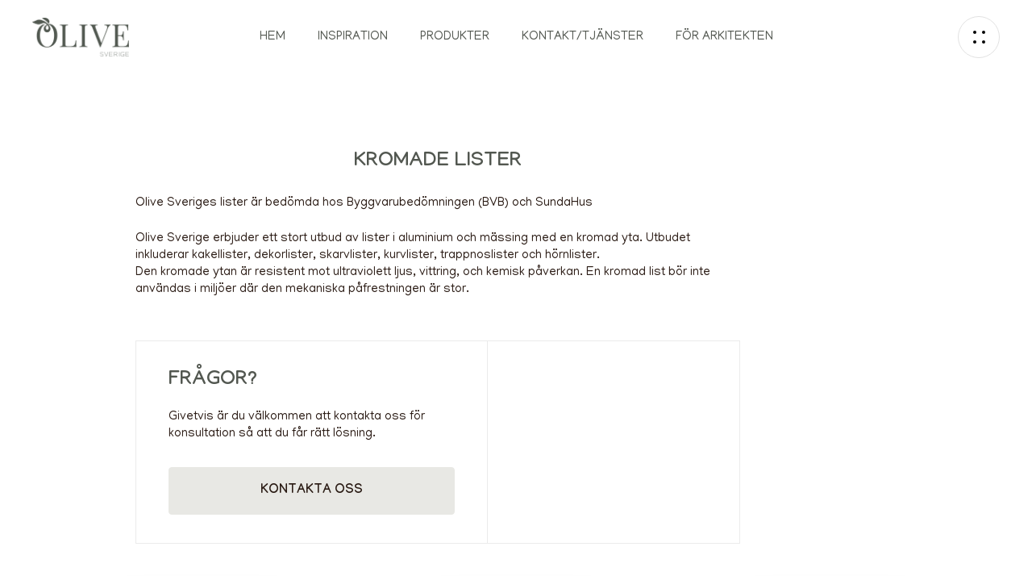

--- FILE ---
content_type: text/html; charset=UTF-8
request_url: https://www.olivesverige.se/produkt/kromade-lister/
body_size: 21609
content:
<!DOCTYPE html>
<html lang="en-GB">
<head >

	<meta charset="UTF-8">
	<meta name="viewport" content="width=device-width, initial-scale=1.0" />
	<meta http-equiv="X-UA-Compatible" content="IE=edge">
	<link rel="profile" href="https://gmpg.org/xfn/11">
	<meta name="mobile-web-app-capable" content="yes">
<meta name="apple-mobile-web-app-capable" content="yes">
<meta name="apple-mobile-web-app-title" content="Olive Sverige - ">
			<script type="text/javascript">
			var WebFontConfig = WebFontConfig || {};
			WebFontConfig['active'] = function() {
				if ( typeof ( window.jQuery ) !== 'undefined' ) {
					jQuery(window).trigger('liquid_async_fonts_active');
				}
			};
			WebFontConfig['inactive'] = function() {
				if ( typeof ( window.jQuery ) !== 'undefined' ) {
					jQuery(window).trigger('liquid_async_fonts_inactive');
				}
			};
			</script>
			<meta name='robots' content='index, follow, max-image-preview:large, max-snippet:-1, max-video-preview:-1' />

	<!-- This site is optimized with the Yoast SEO plugin v26.7 - https://yoast.com/wordpress/plugins/seo/ -->
	<title>KROMADE LISTER - Olive Sverige</title>
	<link rel="canonical" href="https://www.olivesverige.se/produkt/kromade-lister/" />
	<meta property="og:locale" content="en_GB" />
	<meta property="og:type" content="article" />
	<meta property="og:title" content="KROMADE LISTER - Olive Sverige" />
	<meta property="og:url" content="https://www.olivesverige.se/produkt/kromade-lister/" />
	<meta property="og:site_name" content="Olive Sverige" />
	<meta property="article:modified_time" content="2022-10-13T00:45:05+00:00" />
	<meta name="twitter:card" content="summary_large_image" />
	<meta name="twitter:label1" content="Estimated reading time" />
	<meta name="twitter:data1" content="3 minutes" />
	<script type="application/ld+json" class="yoast-schema-graph">{"@context":"https://schema.org","@graph":[{"@type":"WebPage","@id":"https://www.olivesverige.se/produkt/kromade-lister/","url":"https://www.olivesverige.se/produkt/kromade-lister/","name":"KROMADE LISTER - Olive Sverige","isPartOf":{"@id":"https://www.olivesverige.se/#website"},"datePublished":"2022-05-26T14:48:47+00:00","dateModified":"2022-10-13T00:45:05+00:00","breadcrumb":{"@id":"https://www.olivesverige.se/produkt/kromade-lister/#breadcrumb"},"inLanguage":"en-GB","potentialAction":[{"@type":"ReadAction","target":["https://www.olivesverige.se/produkt/kromade-lister/"]}]},{"@type":"BreadcrumbList","@id":"https://www.olivesverige.se/produkt/kromade-lister/#breadcrumb","itemListElement":[{"@type":"ListItem","position":1,"name":"Home","item":"/"},{"@type":"ListItem","position":2,"name":"PRODUKT","item":"/produkt/"},{"@type":"ListItem","position":3,"name":"KROMADE LISTER"}]},{"@type":"WebSite","@id":"https://www.olivesverige.se/#website","url":"https://www.olivesverige.se/","name":"Olive Sverige","description":"","potentialAction":[{"@type":"SearchAction","target":{"@type":"EntryPoint","urlTemplate":"https://www.olivesverige.se/?s={search_term_string}"},"query-input":{"@type":"PropertyValueSpecification","valueRequired":true,"valueName":"search_term_string"}}],"inLanguage":"en-GB"}]}</script>
	<!-- / Yoast SEO plugin. -->


<link rel='dns-prefetch' href='//stats.wp.com' />
<link rel='dns-prefetch' href='//fonts.googleapis.com' />
<link rel='dns-prefetch' href='//i0.wp.com' />
<link rel='dns-prefetch' href='//c0.wp.com' />
<link rel='preconnect' href='https://fonts.gstatic.com' crossorigin />
<link rel="alternate" type="application/rss+xml" title="Olive Sverige &raquo; Feed" href="https://www.olivesverige.se/feed/" />
<link rel="alternate" type="application/rss+xml" title="Olive Sverige &raquo; Comments Feed" href="https://www.olivesverige.se/comments/feed/" />
<link rel="alternate" title="oEmbed (JSON)" type="application/json+oembed" href="https://www.olivesverige.se/wp-json/oembed/1.0/embed?url=https%3A%2F%2Fwww.olivesverige.se%2Fprodukt%2Fkromade-lister%2F" />
<link rel="alternate" title="oEmbed (XML)" type="text/xml+oembed" href="https://www.olivesverige.se/wp-json/oembed/1.0/embed?url=https%3A%2F%2Fwww.olivesverige.se%2Fprodukt%2Fkromade-lister%2F&#038;format=xml" />
<link rel="preload" href="https://usercontent.one/wp/www.olivesverige.se/wp-content/themes/hub/assets/vendors/liquid-icon/lqd-essentials/fonts/lqd-essentials.woff2?media=1728304113" as="font" type="font/woff2" crossorigin><style id='wp-img-auto-sizes-contain-inline-css' type='text/css'>
img:is([sizes=auto i],[sizes^="auto," i]){contain-intrinsic-size:3000px 1500px}
/*# sourceURL=wp-img-auto-sizes-contain-inline-css */
</style>
<style id='wp-emoji-styles-inline-css' type='text/css'>

	img.wp-smiley, img.emoji {
		display: inline !important;
		border: none !important;
		box-shadow: none !important;
		height: 1em !important;
		width: 1em !important;
		margin: 0 0.07em !important;
		vertical-align: -0.1em !important;
		background: none !important;
		padding: 0 !important;
	}
/*# sourceURL=wp-emoji-styles-inline-css */
</style>
<style id='wp-block-library-inline-css' type='text/css'>
:root{--wp-block-synced-color:#7a00df;--wp-block-synced-color--rgb:122,0,223;--wp-bound-block-color:var(--wp-block-synced-color);--wp-editor-canvas-background:#ddd;--wp-admin-theme-color:#007cba;--wp-admin-theme-color--rgb:0,124,186;--wp-admin-theme-color-darker-10:#006ba1;--wp-admin-theme-color-darker-10--rgb:0,107,160.5;--wp-admin-theme-color-darker-20:#005a87;--wp-admin-theme-color-darker-20--rgb:0,90,135;--wp-admin-border-width-focus:2px}@media (min-resolution:192dpi){:root{--wp-admin-border-width-focus:1.5px}}.wp-element-button{cursor:pointer}:root .has-very-light-gray-background-color{background-color:#eee}:root .has-very-dark-gray-background-color{background-color:#313131}:root .has-very-light-gray-color{color:#eee}:root .has-very-dark-gray-color{color:#313131}:root .has-vivid-green-cyan-to-vivid-cyan-blue-gradient-background{background:linear-gradient(135deg,#00d084,#0693e3)}:root .has-purple-crush-gradient-background{background:linear-gradient(135deg,#34e2e4,#4721fb 50%,#ab1dfe)}:root .has-hazy-dawn-gradient-background{background:linear-gradient(135deg,#faaca8,#dad0ec)}:root .has-subdued-olive-gradient-background{background:linear-gradient(135deg,#fafae1,#67a671)}:root .has-atomic-cream-gradient-background{background:linear-gradient(135deg,#fdd79a,#004a59)}:root .has-nightshade-gradient-background{background:linear-gradient(135deg,#330968,#31cdcf)}:root .has-midnight-gradient-background{background:linear-gradient(135deg,#020381,#2874fc)}:root{--wp--preset--font-size--normal:16px;--wp--preset--font-size--huge:42px}.has-regular-font-size{font-size:1em}.has-larger-font-size{font-size:2.625em}.has-normal-font-size{font-size:var(--wp--preset--font-size--normal)}.has-huge-font-size{font-size:var(--wp--preset--font-size--huge)}.has-text-align-center{text-align:center}.has-text-align-left{text-align:left}.has-text-align-right{text-align:right}.has-fit-text{white-space:nowrap!important}#end-resizable-editor-section{display:none}.aligncenter{clear:both}.items-justified-left{justify-content:flex-start}.items-justified-center{justify-content:center}.items-justified-right{justify-content:flex-end}.items-justified-space-between{justify-content:space-between}.screen-reader-text{border:0;clip-path:inset(50%);height:1px;margin:-1px;overflow:hidden;padding:0;position:absolute;width:1px;word-wrap:normal!important}.screen-reader-text:focus{background-color:#ddd;clip-path:none;color:#444;display:block;font-size:1em;height:auto;left:5px;line-height:normal;padding:15px 23px 14px;text-decoration:none;top:5px;width:auto;z-index:100000}html :where(.has-border-color){border-style:solid}html :where([style*=border-top-color]){border-top-style:solid}html :where([style*=border-right-color]){border-right-style:solid}html :where([style*=border-bottom-color]){border-bottom-style:solid}html :where([style*=border-left-color]){border-left-style:solid}html :where([style*=border-width]){border-style:solid}html :where([style*=border-top-width]){border-top-style:solid}html :where([style*=border-right-width]){border-right-style:solid}html :where([style*=border-bottom-width]){border-bottom-style:solid}html :where([style*=border-left-width]){border-left-style:solid}html :where(img[class*=wp-image-]){height:auto;max-width:100%}:where(figure){margin:0 0 1em}html :where(.is-position-sticky){--wp-admin--admin-bar--position-offset:var(--wp-admin--admin-bar--height,0px)}@media screen and (max-width:600px){html :where(.is-position-sticky){--wp-admin--admin-bar--position-offset:0px}}

/*# sourceURL=wp-block-library-inline-css */
</style><style id='global-styles-inline-css' type='text/css'>
:root{--wp--preset--aspect-ratio--square: 1;--wp--preset--aspect-ratio--4-3: 4/3;--wp--preset--aspect-ratio--3-4: 3/4;--wp--preset--aspect-ratio--3-2: 3/2;--wp--preset--aspect-ratio--2-3: 2/3;--wp--preset--aspect-ratio--16-9: 16/9;--wp--preset--aspect-ratio--9-16: 9/16;--wp--preset--color--black: #000000;--wp--preset--color--cyan-bluish-gray: #abb8c3;--wp--preset--color--white: #ffffff;--wp--preset--color--pale-pink: #f78da7;--wp--preset--color--vivid-red: #cf2e2e;--wp--preset--color--luminous-vivid-orange: #ff6900;--wp--preset--color--luminous-vivid-amber: #fcb900;--wp--preset--color--light-green-cyan: #7bdcb5;--wp--preset--color--vivid-green-cyan: #00d084;--wp--preset--color--pale-cyan-blue: #8ed1fc;--wp--preset--color--vivid-cyan-blue: #0693e3;--wp--preset--color--vivid-purple: #9b51e0;--wp--preset--gradient--vivid-cyan-blue-to-vivid-purple: linear-gradient(135deg,rgb(6,147,227) 0%,rgb(155,81,224) 100%);--wp--preset--gradient--light-green-cyan-to-vivid-green-cyan: linear-gradient(135deg,rgb(122,220,180) 0%,rgb(0,208,130) 100%);--wp--preset--gradient--luminous-vivid-amber-to-luminous-vivid-orange: linear-gradient(135deg,rgb(252,185,0) 0%,rgb(255,105,0) 100%);--wp--preset--gradient--luminous-vivid-orange-to-vivid-red: linear-gradient(135deg,rgb(255,105,0) 0%,rgb(207,46,46) 100%);--wp--preset--gradient--very-light-gray-to-cyan-bluish-gray: linear-gradient(135deg,rgb(238,238,238) 0%,rgb(169,184,195) 100%);--wp--preset--gradient--cool-to-warm-spectrum: linear-gradient(135deg,rgb(74,234,220) 0%,rgb(151,120,209) 20%,rgb(207,42,186) 40%,rgb(238,44,130) 60%,rgb(251,105,98) 80%,rgb(254,248,76) 100%);--wp--preset--gradient--blush-light-purple: linear-gradient(135deg,rgb(255,206,236) 0%,rgb(152,150,240) 100%);--wp--preset--gradient--blush-bordeaux: linear-gradient(135deg,rgb(254,205,165) 0%,rgb(254,45,45) 50%,rgb(107,0,62) 100%);--wp--preset--gradient--luminous-dusk: linear-gradient(135deg,rgb(255,203,112) 0%,rgb(199,81,192) 50%,rgb(65,88,208) 100%);--wp--preset--gradient--pale-ocean: linear-gradient(135deg,rgb(255,245,203) 0%,rgb(182,227,212) 50%,rgb(51,167,181) 100%);--wp--preset--gradient--electric-grass: linear-gradient(135deg,rgb(202,248,128) 0%,rgb(113,206,126) 100%);--wp--preset--gradient--midnight: linear-gradient(135deg,rgb(2,3,129) 0%,rgb(40,116,252) 100%);--wp--preset--font-size--small: 13px;--wp--preset--font-size--medium: 20px;--wp--preset--font-size--large: 36px;--wp--preset--font-size--x-large: 42px;--wp--preset--spacing--20: 0.44rem;--wp--preset--spacing--30: 0.67rem;--wp--preset--spacing--40: 1rem;--wp--preset--spacing--50: 1.5rem;--wp--preset--spacing--60: 2.25rem;--wp--preset--spacing--70: 3.38rem;--wp--preset--spacing--80: 5.06rem;--wp--preset--shadow--natural: 6px 6px 9px rgba(0, 0, 0, 0.2);--wp--preset--shadow--deep: 12px 12px 50px rgba(0, 0, 0, 0.4);--wp--preset--shadow--sharp: 6px 6px 0px rgba(0, 0, 0, 0.2);--wp--preset--shadow--outlined: 6px 6px 0px -3px rgb(255, 255, 255), 6px 6px rgb(0, 0, 0);--wp--preset--shadow--crisp: 6px 6px 0px rgb(0, 0, 0);}:where(.is-layout-flex){gap: 0.5em;}:where(.is-layout-grid){gap: 0.5em;}body .is-layout-flex{display: flex;}.is-layout-flex{flex-wrap: wrap;align-items: center;}.is-layout-flex > :is(*, div){margin: 0;}body .is-layout-grid{display: grid;}.is-layout-grid > :is(*, div){margin: 0;}:where(.wp-block-columns.is-layout-flex){gap: 2em;}:where(.wp-block-columns.is-layout-grid){gap: 2em;}:where(.wp-block-post-template.is-layout-flex){gap: 1.25em;}:where(.wp-block-post-template.is-layout-grid){gap: 1.25em;}.has-black-color{color: var(--wp--preset--color--black) !important;}.has-cyan-bluish-gray-color{color: var(--wp--preset--color--cyan-bluish-gray) !important;}.has-white-color{color: var(--wp--preset--color--white) !important;}.has-pale-pink-color{color: var(--wp--preset--color--pale-pink) !important;}.has-vivid-red-color{color: var(--wp--preset--color--vivid-red) !important;}.has-luminous-vivid-orange-color{color: var(--wp--preset--color--luminous-vivid-orange) !important;}.has-luminous-vivid-amber-color{color: var(--wp--preset--color--luminous-vivid-amber) !important;}.has-light-green-cyan-color{color: var(--wp--preset--color--light-green-cyan) !important;}.has-vivid-green-cyan-color{color: var(--wp--preset--color--vivid-green-cyan) !important;}.has-pale-cyan-blue-color{color: var(--wp--preset--color--pale-cyan-blue) !important;}.has-vivid-cyan-blue-color{color: var(--wp--preset--color--vivid-cyan-blue) !important;}.has-vivid-purple-color{color: var(--wp--preset--color--vivid-purple) !important;}.has-black-background-color{background-color: var(--wp--preset--color--black) !important;}.has-cyan-bluish-gray-background-color{background-color: var(--wp--preset--color--cyan-bluish-gray) !important;}.has-white-background-color{background-color: var(--wp--preset--color--white) !important;}.has-pale-pink-background-color{background-color: var(--wp--preset--color--pale-pink) !important;}.has-vivid-red-background-color{background-color: var(--wp--preset--color--vivid-red) !important;}.has-luminous-vivid-orange-background-color{background-color: var(--wp--preset--color--luminous-vivid-orange) !important;}.has-luminous-vivid-amber-background-color{background-color: var(--wp--preset--color--luminous-vivid-amber) !important;}.has-light-green-cyan-background-color{background-color: var(--wp--preset--color--light-green-cyan) !important;}.has-vivid-green-cyan-background-color{background-color: var(--wp--preset--color--vivid-green-cyan) !important;}.has-pale-cyan-blue-background-color{background-color: var(--wp--preset--color--pale-cyan-blue) !important;}.has-vivid-cyan-blue-background-color{background-color: var(--wp--preset--color--vivid-cyan-blue) !important;}.has-vivid-purple-background-color{background-color: var(--wp--preset--color--vivid-purple) !important;}.has-black-border-color{border-color: var(--wp--preset--color--black) !important;}.has-cyan-bluish-gray-border-color{border-color: var(--wp--preset--color--cyan-bluish-gray) !important;}.has-white-border-color{border-color: var(--wp--preset--color--white) !important;}.has-pale-pink-border-color{border-color: var(--wp--preset--color--pale-pink) !important;}.has-vivid-red-border-color{border-color: var(--wp--preset--color--vivid-red) !important;}.has-luminous-vivid-orange-border-color{border-color: var(--wp--preset--color--luminous-vivid-orange) !important;}.has-luminous-vivid-amber-border-color{border-color: var(--wp--preset--color--luminous-vivid-amber) !important;}.has-light-green-cyan-border-color{border-color: var(--wp--preset--color--light-green-cyan) !important;}.has-vivid-green-cyan-border-color{border-color: var(--wp--preset--color--vivid-green-cyan) !important;}.has-pale-cyan-blue-border-color{border-color: var(--wp--preset--color--pale-cyan-blue) !important;}.has-vivid-cyan-blue-border-color{border-color: var(--wp--preset--color--vivid-cyan-blue) !important;}.has-vivid-purple-border-color{border-color: var(--wp--preset--color--vivid-purple) !important;}.has-vivid-cyan-blue-to-vivid-purple-gradient-background{background: var(--wp--preset--gradient--vivid-cyan-blue-to-vivid-purple) !important;}.has-light-green-cyan-to-vivid-green-cyan-gradient-background{background: var(--wp--preset--gradient--light-green-cyan-to-vivid-green-cyan) !important;}.has-luminous-vivid-amber-to-luminous-vivid-orange-gradient-background{background: var(--wp--preset--gradient--luminous-vivid-amber-to-luminous-vivid-orange) !important;}.has-luminous-vivid-orange-to-vivid-red-gradient-background{background: var(--wp--preset--gradient--luminous-vivid-orange-to-vivid-red) !important;}.has-very-light-gray-to-cyan-bluish-gray-gradient-background{background: var(--wp--preset--gradient--very-light-gray-to-cyan-bluish-gray) !important;}.has-cool-to-warm-spectrum-gradient-background{background: var(--wp--preset--gradient--cool-to-warm-spectrum) !important;}.has-blush-light-purple-gradient-background{background: var(--wp--preset--gradient--blush-light-purple) !important;}.has-blush-bordeaux-gradient-background{background: var(--wp--preset--gradient--blush-bordeaux) !important;}.has-luminous-dusk-gradient-background{background: var(--wp--preset--gradient--luminous-dusk) !important;}.has-pale-ocean-gradient-background{background: var(--wp--preset--gradient--pale-ocean) !important;}.has-electric-grass-gradient-background{background: var(--wp--preset--gradient--electric-grass) !important;}.has-midnight-gradient-background{background: var(--wp--preset--gradient--midnight) !important;}.has-small-font-size{font-size: var(--wp--preset--font-size--small) !important;}.has-medium-font-size{font-size: var(--wp--preset--font-size--medium) !important;}.has-large-font-size{font-size: var(--wp--preset--font-size--large) !important;}.has-x-large-font-size{font-size: var(--wp--preset--font-size--x-large) !important;}
/*# sourceURL=global-styles-inline-css */
</style>

<style id='classic-theme-styles-inline-css' type='text/css'>
/*! This file is auto-generated */
.wp-block-button__link{color:#fff;background-color:#32373c;border-radius:9999px;box-shadow:none;text-decoration:none;padding:calc(.667em + 2px) calc(1.333em + 2px);font-size:1.125em}.wp-block-file__button{background:#32373c;color:#fff;text-decoration:none}
/*# sourceURL=/wp-includes/css/classic-themes.min.css */
</style>
<link rel='stylesheet' id='contact-form-7-css' href='https://usercontent.one/wp/www.olivesverige.se/wp-content/plugins/contact-form-7/includes/css/styles.css?ver=5.9.8&media=1728304113' type='text/css' media='all' />
<link rel='stylesheet' id='redux-extendify-styles-css' href='https://usercontent.one/wp/www.olivesverige.se/wp-content/plugins/hub-core/extras/redux-framework/redux-core/assets/css/extendify-utilities.css?ver=4.4.12.2&media=1728304113' type='text/css' media='all' />
<link rel='stylesheet' id='image-map-pro-dist-css-css' href='https://usercontent.one/wp/www.olivesverige.se/wp-content/plugins/image-map-pro-wordpress/css/image-map-pro.min.css?ver=5.5.0&media=1728304113' type='text/css' media='' />
<link rel='stylesheet' id='bootstrap-css' href='https://usercontent.one/wp/www.olivesverige.se/wp-content/themes/hub/assets/vendors/bootstrap/css/bootstrap.min.css?media=1728304113' type='text/css' media='all' />
<link rel='stylesheet' id='liquid-base-css' href='https://usercontent.one/wp/www.olivesverige.se/wp-content/themes/hub/style.css?media=1728304113' type='text/css' media='all' />
<link rel='stylesheet' id='liquid-theme-css' href='https://usercontent.one/wp/www.olivesverige.se/wp-content/themes/hub/assets/css/theme.min.css?media=1728304113' type='text/css' media='all' />
<link rel='stylesheet' id='theme-responsive-min-css' href='https://usercontent.one/wp/www.olivesverige.se/wp-content/themes/hub/assets/css/theme-responsive-min.min.css?ver=6.9&media=1728304113' type='text/css' media='screen and (min-width: 1200px)' />
<link rel='stylesheet' id='theme-responsive-max-css' href='https://usercontent.one/wp/www.olivesverige.se/wp-content/themes/hub/assets/css/theme-responsive-max.min.css?ver=6.9&media=1728304113' type='text/css' media='screen and (max-width: 1199px)' />
<link rel='stylesheet' id='js_composer_front-css' href='https://usercontent.one/wp/www.olivesverige.se/wp-content/plugins/liquid_js_composer/assets/css/js_composer.min.css?ver=6.9.0&media=1728304113' type='text/css' media='all' />
<link rel='stylesheet' id='landinghub-core-css' href='https://usercontent.one/wp/www.olivesverige.se/wp-content/plugins/hub-core/assets/css/landinghub-core.min.css?ver=6.9&media=1728304113' type='text/css' media='all' />
<link rel="preload" as="style" href="https://fonts.googleapis.com/css?family=Manjari:400,700&#038;display=swap&#038;ver=6.9" /><link rel="stylesheet" href="https://fonts.googleapis.com/css?family=Manjari:400,700&#038;display=swap&#038;ver=6.9" media="print" onload="this.media='all'"><noscript><link rel="stylesheet" href="https://fonts.googleapis.com/css?family=Manjari:400,700&#038;display=swap&#038;ver=6.9" /></noscript><link rel='stylesheet' id='liquid-generated-responsive-css' href='//www.olivesverige.se/wp-content/uploads/liquid-styles/liquid-responsive-100.css?timestamp=1662558970&#038;ver=6.9' type='text/css' media='all' />
<script type="text/javascript" src="https://c0.wp.com/c/6.9/wp-includes/js/jquery/jquery.min.js" id="jquery-core-js"></script>
<script type="text/javascript" src="https://c0.wp.com/c/6.9/wp-includes/js/jquery/jquery-migrate.min.js" id="jquery-migrate-js"></script>
<link rel="https://api.w.org/" href="https://www.olivesverige.se/wp-json/" /><link rel="alternate" title="JSON" type="application/json" href="https://www.olivesverige.se/wp-json/wp/v2/pages/9525" /><link rel="EditURI" type="application/rsd+xml" title="RSD" href="https://www.olivesverige.se/xmlrpc.php?rsd" />
<meta name="generator" content="WordPress 6.9" />
<link rel='shortlink' href='https://www.olivesverige.se/?p=9525' />
<meta name="generator" content="Redux 4.4.12.2" /><style>[class*=" icon-oc-"],[class^=icon-oc-]{speak:none;font-style:normal;font-weight:400;font-variant:normal;text-transform:none;line-height:1;-webkit-font-smoothing:antialiased;-moz-osx-font-smoothing:grayscale}.icon-oc-one-com-white-32px-fill:before{content:"901"}.icon-oc-one-com:before{content:"900"}#one-com-icon,.toplevel_page_onecom-wp .wp-menu-image{speak:none;display:flex;align-items:center;justify-content:center;text-transform:none;line-height:1;-webkit-font-smoothing:antialiased;-moz-osx-font-smoothing:grayscale}.onecom-wp-admin-bar-item>a,.toplevel_page_onecom-wp>.wp-menu-name{font-size:16px;font-weight:400;line-height:1}.toplevel_page_onecom-wp>.wp-menu-name img{width:69px;height:9px;}.wp-submenu-wrap.wp-submenu>.wp-submenu-head>img{width:88px;height:auto}.onecom-wp-admin-bar-item>a img{height:7px!important}.onecom-wp-admin-bar-item>a img,.toplevel_page_onecom-wp>.wp-menu-name img{opacity:.8}.onecom-wp-admin-bar-item.hover>a img,.toplevel_page_onecom-wp.wp-has-current-submenu>.wp-menu-name img,li.opensub>a.toplevel_page_onecom-wp>.wp-menu-name img{opacity:1}#one-com-icon:before,.onecom-wp-admin-bar-item>a:before,.toplevel_page_onecom-wp>.wp-menu-image:before{content:'';position:static!important;background-color:rgba(240,245,250,.4);border-radius:102px;width:18px;height:18px;padding:0!important}.onecom-wp-admin-bar-item>a:before{width:14px;height:14px}.onecom-wp-admin-bar-item.hover>a:before,.toplevel_page_onecom-wp.opensub>a>.wp-menu-image:before,.toplevel_page_onecom-wp.wp-has-current-submenu>.wp-menu-image:before{background-color:#76b82a}.onecom-wp-admin-bar-item>a{display:inline-flex!important;align-items:center;justify-content:center}#one-com-logo-wrapper{font-size:4em}#one-com-icon{vertical-align:middle}.imagify-welcome{display:none !important;}</style>	<style>img#wpstats{display:none}</style>
			
		<link rel="shortcut icon" href="https://usercontent.one/wp/www.olivesverige.se/wp-content/uploads/2022/08/ms-icon-310x310-1.png?media=1728304113" />
					<!-- For iPhone -->
			<link rel="apple-touch-icon-precomposed" href="https://usercontent.one/wp/www.olivesverige.se/wp-content/uploads/2022/08/ms-icon-310x310-1.png?media=1728304113">
					<!-- For iPhone 4 Retina display -->
			<link rel="apple-touch-icon" sizes="114x114" href="https://usercontent.one/wp/www.olivesverige.se/wp-content/uploads/2022/08/ms-icon-310x310-1.png?media=1728304113">
					<!-- For iPad -->
			<link rel="apple-touch-icon" sizes="72x72" href="https://usercontent.one/wp/www.olivesverige.se/wp-content/uploads/2022/08/ms-icon-310x310-1.png?media=1728304113">
					<!-- For iPad Retina display -->
			<link rel="apple-touch-icon" sizes="144x144" href="https://usercontent.one/wp/www.olivesverige.se/wp-content/uploads/2022/08/ms-icon-310x310-1.png?media=1728304113">
		
	<script type="text/javascript">
				window.liquidParams = {
					currentZIndex: 10,
					lazyLoadOffset: 500,
					ccOuterSize: 35,
					ccActiveCircleBg: 1,
					ccActiveCircleBc: 1,
				};
				window.liquidIsElementor = false;
			</script><meta name="generator" content="Powered by WPBakery Page Builder - drag and drop page builder for WordPress."/>
<meta name="generator" content="Powered by Slider Revolution 6.5.21 - responsive, Mobile-Friendly Slider Plugin for WordPress with comfortable drag and drop interface." />
<script>function setREVStartSize(e){
			//window.requestAnimationFrame(function() {
				window.RSIW = window.RSIW===undefined ? window.innerWidth : window.RSIW;
				window.RSIH = window.RSIH===undefined ? window.innerHeight : window.RSIH;
				try {
					var pw = document.getElementById(e.c).parentNode.offsetWidth,
						newh;
					pw = pw===0 || isNaN(pw) ? window.RSIW : pw;
					e.tabw = e.tabw===undefined ? 0 : parseInt(e.tabw);
					e.thumbw = e.thumbw===undefined ? 0 : parseInt(e.thumbw);
					e.tabh = e.tabh===undefined ? 0 : parseInt(e.tabh);
					e.thumbh = e.thumbh===undefined ? 0 : parseInt(e.thumbh);
					e.tabhide = e.tabhide===undefined ? 0 : parseInt(e.tabhide);
					e.thumbhide = e.thumbhide===undefined ? 0 : parseInt(e.thumbhide);
					e.mh = e.mh===undefined || e.mh=="" || e.mh==="auto" ? 0 : parseInt(e.mh,0);
					if(e.layout==="fullscreen" || e.l==="fullscreen")
						newh = Math.max(e.mh,window.RSIH);
					else{
						e.gw = Array.isArray(e.gw) ? e.gw : [e.gw];
						for (var i in e.rl) if (e.gw[i]===undefined || e.gw[i]===0) e.gw[i] = e.gw[i-1];
						e.gh = e.el===undefined || e.el==="" || (Array.isArray(e.el) && e.el.length==0)? e.gh : e.el;
						e.gh = Array.isArray(e.gh) ? e.gh : [e.gh];
						for (var i in e.rl) if (e.gh[i]===undefined || e.gh[i]===0) e.gh[i] = e.gh[i-1];
											
						var nl = new Array(e.rl.length),
							ix = 0,
							sl;
						e.tabw = e.tabhide>=pw ? 0 : e.tabw;
						e.thumbw = e.thumbhide>=pw ? 0 : e.thumbw;
						e.tabh = e.tabhide>=pw ? 0 : e.tabh;
						e.thumbh = e.thumbhide>=pw ? 0 : e.thumbh;
						for (var i in e.rl) nl[i] = e.rl[i]<window.RSIW ? 0 : e.rl[i];
						sl = nl[0];
						for (var i in nl) if (sl>nl[i] && nl[i]>0) { sl = nl[i]; ix=i;}
						var m = pw>(e.gw[ix]+e.tabw+e.thumbw) ? 1 : (pw-(e.tabw+e.thumbw)) / (e.gw[ix]);
						newh =  (e.gh[ix] * m) + (e.tabh + e.thumbh);
					}
					var el = document.getElementById(e.c);
					if (el!==null && el) el.style.height = newh+"px";
					el = document.getElementById(e.c+"_wrapper");
					if (el!==null && el) {
						el.style.height = newh+"px";
						el.style.display = "block";
					}
				} catch(e){
					console.log("Failure at Presize of Slider:" + e)
				}
			//});
		  };</script>
		<style type="text/css" id="wp-custom-css">
			.link-icon{
		display: none !important;
}

		</style>
		<!-- Google Tag Manager -->
<script>(function(w,d,s,l,i){w[l]=w[l]||[];w[l].push({'gtm.start':
new Date().getTime(),event:'gtm.js'});var f=d.getElementsByTagName(s)[0],
j=d.createElement(s),dl=l!='dataLayer'?'&l='+l:'';j.async=true;j.src=
'https://www.googletagmanager.com/gtm.js?id='+i+dl;f.parentNode.insertBefore(j,f);
})(window,document,'script','dataLayer','GTM-5FGB7RD');</script>
<!-- End Google Tag Manager --><style id='liquid-stylesheet-inline-css' type='text/css'>:root{--color-primary:#e8e8e4;--color-secondary:#cbccc0;--color-gradient-start:#525750;--color-gradient-stop:#cbccc0;--color-link:#525750;--color-link-hover:#181b31;--lqd-cc-active-bw:1px;}body{font-family:'Manjari', Garamond, serif ;font-weight:400;line-height:1.46em;font-size:15px;color:#2a1b14;}.btn{font-family:'Manjari', Garamond, serif ;font-weight:400;text-transform:capitalize;color:#2a1b14;}.lqd-post-content, .lqd-post-header .entry-excerpt{font-family:inherit;line-height:2;font-size:16px;color:#737373;}.h1,h1{font-family:'Manjari', Arial, Helvetica, sans-serif ;font-weight:700;line-height:1.18em;text-transform:capitalize;font-size:40px;color:#525750;}.h2,h2{font-family:'Manjari', Arial, Helvetica, sans-serif ;font-weight:700;line-height:1.18em;text-transform:capitalize;font-size:38px;color:#525750;}.h3,h3{font-family:'Manjari', Arial, Helvetica, sans-serif ;font-weight:700;line-height:1.2em;text-transform:capitalize;font-size:32px;color:#525750;}.h4,h4{font-family:'Manjari', Arial, Helvetica, sans-serif ;font-weight:700;line-height:1.2em;font-size:28px;text-transform:uppercase;color:#525750;}.h5,h5{font-family:'Manjari', Arial, Helvetica, sans-serif ;font-weight:700;line-height:1.2em;font-size:21px;text-transform:capitalize;color:#525750;}.h6,h6{font-family:'Manjari', Arial, Helvetica, sans-serif ;font-weight:700;line-height:1.2em;font-size:18px;text-transform:uppercase;color:#525750;}.main-header .navbar-brand{max-width:120px;}.titlebar-inner h1{font-family:Manjari;font-weight:700;text-transform:capitalize;}.titlebar-inner p{font-family:Montserrat;}.titlebar-inner{padding-top:90px;padding-bottom:100px;}.titlebar{background-image:url( https://usercontent.one/wp/www.olivesverige.se/wp-content/uploads/2022/08/lobby-komprimerad.jpg?media=1728304113);background-size:cover;background-position:center center;}.titlebar > .titlebar-overlay.lqd-overlay{background:rgba(82, 87, 80, 0.38);}.titlebar .titlebar-scroll-link{color:rgba(255, 255, 255, 0.7);}@media screen and (min-width: 992px){body.has-sidebar #lqd-contents-wrap{padding-top:35px;}}@media ( min-width: 1200px ){.is-stuck .lqd-head-sec-wrap{background:rgb(255, 255, 255) !important;}.is-stuck .lqd-head-col > .header-module > p, .is-stuck .lqd-head-col > .header-module .nav-trigger, .is-stuck .lqd-head-col > .header-module .lqd-scrl-indc, .is-stuck .lqd-head-col > .header-module > .lqd-custom-menu, .is-stuck .lqd-head-col > .header-module > .btn-naked, .is-stuck .lqd-head-col > .header-module > .btn-underlined, .is-stuck .lqd-head-col > .header-module > .social-icon li a, .is-stuck .lqd-head-col > .header-module > .lqd-custom-menu > ul > li > a, .is-stuck .lqd-head-col > .header-module > .navbar-collapse .main-nav > li > a, .is-stuck .lqd-head-col > .header-module .ld-module-trigger .ld-module-trigger-txt, .is-stuck .lqd-head-col > .header-module .lqd-module-badge-outline .ld-module-trigger-count, .is-stuck .lqd-head-col > .header-module .ld-module-trigger-icon, .is-stuck .lqd-head-col > .header-module > .lqd-custom-menu .lqd-custom-menu-dropdown-btn{color:rgb(16, 58, 64);}.is-stuck .lqd-head-col > .header-module .nav-trigger.bordered .bars:before{border-color:rgb(16, 58, 64);}.is-stuck .lqd-head-col > .header-module .nav-trigger .bar, .is-stuck .lqd-head-col > .header-module .lqd-scrl-indc .lqd-scrl-indc-line{background:rgb(16, 58, 64);}.is-stuck .lqd-head-col > .header-module > .btn-naked:hover, .is-stuck .lqd-head-col > .header-module > .btn-underlined:hover, .is-stuck .lqd-head-col > .header-module > .social-icon li a:hover, .is-stuck .lqd-head-col > .header-module > .lqd-custom-menu > ul > li > a:hover, .is-stuck .lqd-head-col > .header-module > .navbar-collapse .main-nav > li > a:hover, .is-stuck .lqd-head-col > .header-module > .navbar-collapse .main-nav > li:hover > a, .is-stuck .lqd-head-col > .header-module > .navbar-collapse .main-nav > li.is-active > a, .is-stuck .lqd-head-col > .header-module > .navbar-collapse .main-nav > li.current-menu-ancestor > a, .is-stuck .lqd-head-col > .header-module > .navbar-collapse .main-nav > li.current_page_item > a, .is-stuck .lqd-head-col > .header-module > .navbar-collapse .main-nav > li.current-menu-item > a, .is-stuck .lqd-head-col > .header-module > .iconbox h3, .is-stuck .lqd-head-col > .header-module > .iconbox .iconbox-icon-container{color:rgba(16, 58, 64, 0.75);}}@media screen and (max-width: 1199px){[data-mobile-nav-style=modern] .lqd-mobile-sec:before{background:rgba(0, 0, 0, 0.79);}[data-mobile-nav-style=modern] .lqd-mobile-sec .navbar-collapse ul .nav-item-children > li > a, [data-mobile-nav-style=modern] .lqd-mobile-sec .navbar-collapse ul > li > a, [data-mobile-nav-style=modern] .lqd-mobile-sec .navbar-collapse ul.nav.main-nav .nav-item-children > li > a, [data-mobile-nav-style=modern] .lqd-mobile-sec .navbar-collapse ul.nav.main-nav > li > a, [data-mobile-nav-style=modern] .lqd-mobile-sec .submenu-expander, [data-mobile-nav-style=modern] .lqd-mobile-sec .megamenu .ld-fancy-heading > *, [data-mobile-nav-style=modern] .lqd-mobile-sec .navbar-collapse .nav-trigger{color:rgb(247, 247, 249);}[data-mobile-nav-style=modern] .lqd-mobile-sec .navbar-collapse .nav-trigger .bar{background-color:rgb(247, 247, 249);}[data-mobile-nav-style=modern] .lqd-mobile-sec .navbar-collapse ul .nav-item-children > li > a:hover, [data-mobile-nav-style=modern] .lqd-mobile-sec .navbar-collapse ul > li > a:hover, [data-mobile-nav-style=modern] .lqd-mobile-sec .navbar-collapse ul.nav.main-nav .nav-item-children > li > a:hover, [data-mobile-nav-style=modern] .lqd-mobile-sec .navbar-collapse ul.nav.main-nav > li > a:hover{color:rgb(247, 247, 249);}[data-mobile-nav-style=modern] .lqd-mobile-sec .navbar-collapse .nav-trigger .bars{border-color:rgba( 247, 247, 249, 0.3);}[data-mobile-nav-scheme=dark] .lqd-mobile-sec .submenu-expander{background-color:rgba( 247, 247, 249, 0.05);}}</style><style type="text/css" data-type="vc_shortcodes-custom-css">.vc_custom_1653610757702{padding-top: 30px !important;padding-bottom: 60px !important;}.vc_custom_1653584894745{padding-top: 80px !important;padding-bottom: 50px !important;}.vc_custom_1653584894745{padding-top: 80px !important;padding-bottom: 50px !important;}.vc_custom_1653584894745{padding-top: 80px !important;padding-bottom: 50px !important;}.vc_custom_1653584894745{padding-top: 80px !important;padding-bottom: 50px !important;}.vc_custom_1653584894745{padding-top: 80px !important;padding-bottom: 50px !important;}.vc_custom_1653610764811{margin-bottom: 35px !important;}.vc_custom_1608208367027{border-top-width: 1px !important;border-right-width: 1px !important;border-bottom-width: 1px !important;border-left-width: 1px !important;border-left-color: #ebebeb !important;border-left-style: solid !important;border-right-color: #ebebeb !important;border-right-style: solid !important;border-top-color: #ebebeb !important;border-top-style: solid !important;border-bottom-color: #ebebeb !important;border-bottom-style: solid !important;}.vc_custom_1608209048884{border-right-width: 0px !important;border-bottom-width: 1px !important;padding-top: 35px !important;padding-right: 35px !important;padding-bottom: 35px !important;padding-left: 35px !important;border-right-color: #ebebeb !important;border-right-style: solid !important;border-bottom-color: #ebebeb !important;border-bottom-style: solid !important;}.vc_custom_1661462576500{margin-bottom: 45px !important;background-color: #ffffff !important;}.vc_custom_1661462587197{margin-bottom: 30px !important;background-color: #ffffff !important;}.vc_custom_1661462597130{margin-bottom: 30px !important;background-color: #ffffff !important;}.vc_custom_1661462174431{margin-bottom: 20px !important;}.vc_custom_1575467932417{padding-right: 22px !important;padding-bottom: 35px !important;padding-left: 22px !important;}.vc_custom_1661462183495{margin-bottom: 20px !important;}.vc_custom_1575467932417{padding-right: 22px !important;padding-bottom: 35px !important;padding-left: 22px !important;}.vc_custom_1661462192398{margin-bottom: 20px !important;}.vc_custom_1575467932417{padding-right: 22px !important;padding-bottom: 35px !important;padding-left: 22px !important;}.vc_custom_1661462607382{margin-bottom: 45px !important;background-color: #ffffff !important;}.vc_custom_1661462617714{margin-bottom: 30px !important;background-color: #ffffff !important;}.vc_custom_1661462626966{margin-bottom: 30px !important;background-color: #ffffff !important;}.vc_custom_1661462204561{margin-bottom: 20px !important;}.vc_custom_1575467932417{padding-right: 22px !important;padding-bottom: 35px !important;padding-left: 22px !important;}.vc_custom_1661462210998{margin-bottom: 20px !important;}.vc_custom_1575467932417{padding-right: 22px !important;padding-bottom: 35px !important;padding-left: 22px !important;}.vc_custom_1661462217048{margin-bottom: 20px !important;}.vc_custom_1575467932417{padding-right: 22px !important;padding-bottom: 35px !important;padding-left: 22px !important;}.vc_custom_1661462638066{margin-bottom: 45px !important;background-color: #ffffff !important;}.vc_custom_1661462648064{margin-bottom: 30px !important;background-color: #ffffff !important;}.vc_custom_1661462660732{margin-bottom: 30px !important;background-color: #ffffff !important;}.vc_custom_1661462224516{margin-bottom: 20px !important;}.vc_custom_1575467932417{padding-right: 22px !important;padding-bottom: 35px !important;padding-left: 22px !important;}.vc_custom_1661462261632{margin-bottom: 20px !important;}.vc_custom_1575467932417{padding-right: 22px !important;padding-bottom: 35px !important;padding-left: 22px !important;}.vc_custom_1661462267648{margin-bottom: 20px !important;}.vc_custom_1575467932417{padding-right: 22px !important;padding-bottom: 35px !important;padding-left: 22px !important;}.vc_custom_1661462673599{margin-bottom: 45px !important;background-color: #ffffff !important;}.vc_custom_1661462682081{margin-bottom: 30px !important;background-color: #ffffff !important;}.vc_custom_1661462692482{margin-bottom: 30px !important;background-color: #ffffff !important;}.vc_custom_1661462275633{margin-bottom: 20px !important;}.vc_custom_1575467932417{padding-right: 22px !important;padding-bottom: 35px !important;padding-left: 22px !important;}.vc_custom_1661462309466{margin-bottom: 20px !important;}.vc_custom_1575467932417{padding-right: 22px !important;padding-bottom: 35px !important;padding-left: 22px !important;}.vc_custom_1661462323950{margin-bottom: 20px !important;}.vc_custom_1575467932417{padding-right: 22px !important;padding-bottom: 35px !important;padding-left: 22px !important;}.vc_custom_1661462702098{margin-bottom: 45px !important;background-color: #ffffff !important;}.vc_custom_1661462335532{margin-bottom: 20px !important;}.vc_custom_1575467932417{padding-right: 22px !important;padding-bottom: 35px !important;padding-left: 22px !important;}</style><noscript><style> .wpb_animate_when_almost_visible { opacity: 1; }</style></noscript><style type="text/css" data-type="vc_custom-css">.nav-trigger.circle .bars {
    margin-inline-end: 0;
}
.nav-trigger.circle .bars {
    width: 52px;
    height:52px;
    flex: 1 0 52px;
}
.lqd-stickybar-wrap .lqd-head-col>.module-button .btn-no-rotate {
    transform: rotate(180deg) translateX(-40%);
}
.header-module {
    padding-top: 5px;
    padding-bottom: 5px;
}</style><style type="text/css" data-type="vc_shortcodes-custom-css">.vc_custom_1621841606863{padding-right: 25px !important;padding-left: 25px !important;}</style><style type="text/css" data-type="vc_custom-css">.ld-sf--button-inside [type=submit] {
    border-top-left-radius: 50em !important;
    border-bottom-left-radius: 50em !important;
}</style><style type="text/css" data-type="vc_shortcodes-custom-css">.vc_custom_1616783264404{padding-top: 35px !important;padding-bottom: 40px !important;}.vc_custom_1589892720437{margin-bottom: 35px !important;}.vc_custom_1616059436695{margin-bottom: 35px !important;}.vc_custom_1616059430769{margin-bottom: 35px !important;background-image: url(https://modernshop.liquid-themes.com/staging/wp-content/uploads/2020/05/world-map1x.png?id=139) !important;background-position: 0 0 !important;background-repeat: no-repeat !important;}.vc_custom_1589892812689{margin-bottom: 35px !important;}.vc_custom_1589892139011{margin-top: 0px !important;margin-bottom: 0px !important;}.vc_custom_1601991594298{margin-bottom: 35px !important;}.vc_custom_1601991614623{margin-bottom: 35px !important;}</style>
<link rel='stylesheet' id='liquid-icons-css' href='https://usercontent.one/wp/www.olivesverige.se/wp-content/themes/hub/assets/vendors/liquid-icon/lqd-essentials/lqd-essentials.min.css?media=1728304113' type='text/css' media='all' />
<link rel='stylesheet' id='vc_font_awesome_5_shims-css' href='https://usercontent.one/wp/www.olivesverige.se/wp-content/plugins/liquid_js_composer/assets/lib/bower/font-awesome/css/v4-shims.min.css?ver=6.9.0&media=1728304113' type='text/css' media='all' />
<link rel='stylesheet' id='vc_font_awesome_5-css' href='https://usercontent.one/wp/www.olivesverige.se/wp-content/plugins/liquid_js_composer/assets/lib/bower/font-awesome/css/all.min.css?ver=6.9.0&media=1728304113' type='text/css' media='all' />
<link rel='stylesheet' id='fresco-css' href='https://usercontent.one/wp/www.olivesverige.se/wp-content/themes/hub/assets/vendors/fresco/css/fresco.css?media=1728304113' type='text/css' media='all' />
<link rel='stylesheet' id='jquery-ui-css' href='https://usercontent.one/wp/www.olivesverige.se/wp-content/themes/hub/assets/vendors/jquery-ui/jquery-ui.css?media=1728304113' type='text/css' media='all' />
<link rel='stylesheet' id='rs-plugin-settings-css' href='https://usercontent.one/wp/www.olivesverige.se/wp-content/plugins/revslider/public/assets/css/rs6.css?ver=6.5.21&media=1728304113' type='text/css' media='all' />
<style id='rs-plugin-settings-inline-css' type='text/css'>
#rs-demo-id {}
/*# sourceURL=rs-plugin-settings-inline-css */
</style>
</head>

<body class="wp-singular page-template-default page page-id-9525 page-child parent-pageid-9440 wp-embed-responsive wp-theme-hub site-wide-layout sidebar-widgets-outline lazyload-enabled wpb-js-composer js-comp-ver-6.9.0 vc_responsive" dir="ltr" itemscope="itemscope" itemtype="http://schema.org/WebPage" data-mobile-nav-breakpoint="1199" data-mobile-nav-style="modern" data-mobile-nav-scheme="dark" data-mobile-nav-trigger-alignment="right" data-mobile-header-scheme="gray" data-mobile-logo-alignment="default" data-overlay-onmobile="false">
	
	
	<div><div class="screen-reader-text">Skip links</div><ul class="liquid-skip-link screen-reader-text"><li><a href="#primary-nav" class="screen-reader-shortcut"> Skip to primary navigation</a></li><li><a href="#lqd-site-content" class="screen-reader-shortcut"> Skip to content</a></li></ul></div>

	<div id="wrap">

		<div class="lqd-sticky-placeholder d-none"></div><header class="header site-header main-header  sticky-header-noshadow  is-not-stuck" data-sticky-header="true" data-sticky-values-measured="false" id="header" itemscope="itemscope" itemtype="http://schema.org/WPHeader">
    
    <div  class="lqd-head-sec-wrap pos-rel    vc_custom_1621841606863 " style="">
						<div class="lqd-head-sec container-fluid d-flex align-items-stretch"><div  class="col lqd-head-col  " ><style>.ld_header_image_695f584594c55{padding-top:22px;padding-bottom:22px;}.is-stuck .ld_header_image_695f584594c55{padding-top:17px;padding-bottom:17px;}</style>
<div id="ld_header_image_695f584594c55" class="header-module module-logo no-rotate navbar-brand-plain ld_header_image_695f584594c55">

	<a class="navbar-brand" href="https://www.olivesverige.se/" rel="home"><span class="navbar-brand-inner">   <img class="logo-sticky" src="https://usercontent.one/wp/www.olivesverige.se/wp-content/uploads/2022/08/OliveSverige-logotyp-forestgreen.png?media=1728304113" alt="Olive Sverige" srcset="https://usercontent.one/wp/www.olivesverige.se/wp-content/uploads/2022/08/OliveSverige-logotyp-forestgreen.png?media=1728304113 2x" /> <img class="logo-default" src="https://usercontent.one/wp/www.olivesverige.se/wp-content/uploads/2022/08/OliveSverige-logotyp-forestgreen.png?media=1728304113" alt="Olive Sverige" srcset="https://usercontent.one/wp/www.olivesverige.se/wp-content/uploads/2022/08/OliveSverige-logotyp-forestgreen.png?media=1728304113 2x" /></span></a>		
</div><!-- /.navbar-header --></div><div  class="col lqd-head-col  " ><style>.ld_header_menu_695f584594f37 > li > a{font-weight:500;text-transform:uppercase;}.ld_header_menu_695f584594f37 > li > a, .navbar-fullscreen .ld_header_menu_695f584594f37 > li > a{color:rgb(82, 87, 80);}.ld_header_menu_695f584594f37 > li:hover > a, .navbar-fullscreen .ld_header_menu_695f584594f37 > li > a:hover{color:rgb(42, 27, 20);}.ld_header_menu_695f584594f37 > li.is-active > a, .ld_header_menu_695f584594f37 > li.current_page_item > a, .ld_header_menu_695f584594f37 > li.current-menu-item > a, .ld_header_menu_695f584594f37 > li.current-menu-ancestor > a, .navbar-fullscreen .ld_header_menu_695f584594f37 > li.is-active > a, .navbar-fullscreen .ld_header_menu_695f584594f37 > li.current_page_item > a, .navbar-fullscreen .ld_header_menu_695f584594f37 > li.current-menu-item > a, .navbar-fullscreen .ld_header_menu_695f584594f37 > li.current-menu-ancestor > a{color:rgb(42, 27, 20);}.ld_header_menu_695f584594f37{--lqd-menu-items-right-padding:20px;--lqd-menu-items-left-padding:20px;}</style><div class="header-module module-primary-nav pos-stc">
	<div class="collapse navbar-collapse lqd-submenu-default-style  " id="main-header-collapse" aria-expanded="false" role="navigation">
	<ul id="primary-nav" class="main-nav lqd-menu-counter-right ld_header_menu_695f584594f37 main-nav-hover-default nav align-items-lg-stretch justify-content-lg-default-align" data-submenu-options='{"toggleType":"fade","handler":"mouse-in-out"}' data-localscroll="true" data-localscroll-options='{"itemsSelector": "> li > a", "trackWindowScroll": true}'><li id="menu-item-9413" class="menu-item menu-item-type-post_type menu-item-object-page menu-item-home menu-item-9413"><a href="https://www.olivesverige.se/">HEM<span class="link-icon d-inline-flex hide-if-empty right-icon"><i class="lqd-icn-ess icon-ion-ios-arrow-down"></i></span></a></li>
<li id="menu-item-9844" class="menu-item menu-item-type-post_type menu-item-object-page menu-item-9844"><a href="https://www.olivesverige.se/inspiration/">INSPIRATION</a></li>
<li id="menu-item-9418" class="menu-item menu-item-type-post_type menu-item-object-page menu-item-9418"><a href="https://www.olivesverige.se/produkter/">PRODUKTER<span class="link-icon d-inline-flex hide-if-empty right-icon"><i class="lqd-icn-ess icon-ion-ios-arrow-down"></i></span></a></li>
<li id="menu-item-9415" class="menu-item menu-item-type-post_type menu-item-object-page menu-item-9415"><a href="https://www.olivesverige.se/kontakt-tjanster/">KONTAKT/TJÄNSTER<span class="link-icon d-inline-flex hide-if-empty right-icon"><i class="lqd-icn-ess icon-ion-ios-arrow-down"></i></span></a></li>
<li id="menu-item-10061" class="menu-item menu-item-type-post_type menu-item-object-page menu-item-10061"><a href="https://www.olivesverige.se/for-arkitekten/">FÖR ARKITEKTEN</a></li>
</ul>	</div><!-- /.navbar-collapse -->
</div><!-- /.header-module --></div><div  class="col lqd-head-col   text-right text-lg-right" ><style>.ld_header_sidedrawer_695f584596008 .bar{background:rgb(0, 0, 0);}.ld_header_sidedrawer_695f584596008{color:rgb(0, 0, 0);}.ld_header_sidedrawer_695f584596008.bordered .bars{border-color:rgba(112, 112, 112, 0.12);}.ld_header_sidedrawer_695f584596008.ld-module-dropdown{width:445px;}</style>

<div class="ld-module-sd header-module ld-module-sd-hover no-rotate ld-module-sd-right">

	<button class="nav-trigger style-3 bordered circle txt-right collapsed ld_header_sidedrawer_695f584596008" role="button" type="button" data-ld-toggle="true" data-toggle="collapse" data-bs-toggle="collapse"   data-toggle-options='{ "type": "hover" }'  data-target="#ld_header_sidedrawer_695f584596008" data-bs-target="#ld_header_sidedrawer_695f584596008" aria-expanded="false" aria-controls="ld_header_sidedrawer_695f584596008">

		<span class="bars">
			<span class="bars-inner">
				<span class="bar"></span>
				<span class="bar"></span>
				<span class="bar"></span>
							</span>
		</span>
		
	</button>

	<div class="ld-module-dropdown collapse ld_header_sidedrawer_695f584596008" aria-expanded="false" id="ld_header_sidedrawer_695f584596008">
		<div class="ld-sd-wrap">

			<div class="ld-sd-inner justify-content-center">
				<p><style>.ld_header_image_695f5845960d1{padding-top:30px;padding-inline-end:0px;padding-bottom:30px;padding-inline-start:0px;}.is-stuck .ld_header_image_695f5845960d1{padding-top:30px;padding-inline-end:0px;padding-bottom:30px;padding-inline-start:0px;}</style>
<div id="ld_header_image_695f5845960d1" class="header-module module-logo no-rotate navbar-brand-plain ld_header_image_695f5845960d1">

	<a class="navbar-brand" href="https://www.olivesverige.se/" rel="home"><span class="navbar-brand-inner">   <img class="logo-sticky" src="https://usercontent.one/wp/www.olivesverige.se/wp-content/uploads/2022/08/OliveSverige-logotyp-forestgreen.png?media=1728304113" alt="Olive Sverige" srcset="https://usercontent.one/wp/www.olivesverige.se/wp-content/uploads/2022/08/OliveSverige-logotyp-forestgreen.png?media=1728304113 2x" /> <img class="logo-default" src="https://usercontent.one/wp/www.olivesverige.se/wp-content/uploads/2022/08/OliveSverige-logotyp-forestgreen.png?media=1728304113" alt="Olive Sverige" srcset="https://usercontent.one/wp/www.olivesverige.se/wp-content/uploads/2022/08/OliveSverige-logotyp-forestgreen.png?media=1728304113 2x" /></span></a>		
</div><!-- /.navbar-header --><style>.ld_fancy_heading_695f5845962f1 h3 {margin-top:0.8em !important; margin-bottom:0.5em !important;  } .ld_fancy_heading_695f5845962f1 .lqd-highlight-inner{height:0.275em!important;bottom:0px!important;}.ld_fancy_heading_695f5845962f1 h3 {margin-top:0.8em !important; margin-bottom:0.5em !important;  } </style><div class="ld-fancy-heading ld_fancy_heading_695f5845962f1">
	<h3 class="ld-fh-element lqd-highlight-underline lqd-highlight-grow-left text-decoration-default"   >  BEGÄR OFFERT</h3></div><style>.ld_fancy_heading_695f584596962 h6{color:rgba(15, 64, 100, 0.6);}.ld_fancy_heading_695f584596962 h6 {font-size:9px; } .ld_fancy_heading_695f584596962 h6 {letter-spacing:0.1em; } .ld_fancy_heading_695f584596962 h6 {margin-bottom:1em !important;  } .ld_fancy_heading_695f584596962 .lqd-highlight-inner{height:0.275em!important;bottom:0px!important;}.ld_fancy_heading_695f584596962 h6 {font-size:9px; } .ld_fancy_heading_695f584596962 h6 {letter-spacing:0.1em; } .ld_fancy_heading_695f584596962 h6 {margin-bottom:1em !important;  } </style><div class="ld-fancy-heading text-uppercase ld_fancy_heading_695f584596962">
	<h6 class="ld-fh-element lqd-highlight-underline lqd-highlight-grow-left text-decoration-default"   >  Kontaktinfo</h6></div><style>.ld_fancy_heading_695f584596dbc h4 {font-size:18px; } .ld_fancy_heading_695f584596dbc h4 {margin-bottom:2.75em !important;  } .ld_fancy_heading_695f584596dbc .lqd-highlight-inner{height:0.275em!important;bottom:0px!important;}.ld_fancy_heading_695f584596dbc h4 {font-size:18px; } .ld_fancy_heading_695f584596dbc h4 {margin-bottom:2.75em !important;  } </style><div class="ld-fancy-heading ld_fancy_heading_695f584596dbc">
	<h4 class="ld-fh-element lqd-highlight-underline lqd-highlight-grow-left text-decoration-default"   >  Sven-Åke Blombacke <a href="mailto:blombacke@olivesverige.se">blombacke@olivesverige.se</a><br />
Tel. 070-629 28 49<br />
VD/Marknadschef</h4></div></p>
			</div><!-- /.ld-sd-inner -->

		</div><!-- /.ld-sd-wrap -->
	</div><!-- /.ld-module-dropdown -->

	<div class="lqd-module-backdrop"></div>

</div><!-- /.ld-module-sd --></div>	</div></div><div class="lqd-mobile-sec pos-rel">
		<div class="lqd-mobile-sec-inner navbar-header d-flex align-items-stretch w-100">
			<div class="lqd-mobile-modules-container empty"></div>
			<button
			type="button"
			class="navbar-toggle collapsed nav-trigger style-mobile d-flex pos-rel align-items-center justify-content-center"
			data-ld-toggle="true"
			data-toggle="collapse"
			data-bs-toggle="collapse"
			data-target="#lqd-mobile-sec-nav"
			data-bs-target="#lqd-mobile-sec-nav"
			aria-expanded="false"
			data-toggle-options='{ "changeClassnames": {"html": "mobile-nav-activated"} }'>
				<span class="sr-only">Toggle navigation</span>
				<span class="bars d-inline-block pos-rel z-index-1">
					<span class="bars-inner d-flex flex-column w-100 h-100">
						<span class="bar d-inline-block"></span>
						<span class="bar d-inline-block"></span>
						<span class="bar d-inline-block"></span>
					</span>
				</span>
			</button>

			<a class="navbar-brand d-flex pos-rel" href="https://www.olivesverige.se/">
				<span class="navbar-brand-inner">
					<img class="logo-default" src="https://usercontent.one/wp/www.olivesverige.se/wp-content/uploads/2022/08/OliveSverige-logotyp-forestgreen.png?media=1728304113" alt="Olive Sverige" srcset="https://usercontent.one/wp/www.olivesverige.se/wp-content/uploads/2022/08/OliveSverige-logotyp-forestgreen.png?media=1728304113 2x" />
				</span>
			</a>

		</div>

		<div class="lqd-mobile-sec-nav w-100 pos-abs z-index-10">

			<div class="mobile-navbar-collapse navbar-collapse collapse w-100" id="lqd-mobile-sec-nav" aria-expanded="false" role="navigation"><ul id="mobile-primary-nav" class="reset-ul lqd-mobile-main-nav main-nav nav" itemtype="http://schema.org/SiteNavigationElement" itemscope="itemscope"><li id="menu-item-9930" class="menu-item menu-item-type-post_type menu-item-object-page menu-item-home menu-item-9930"><a href="https://www.olivesverige.se/">HEM</a></li>
<li id="menu-item-9931" class="menu-item menu-item-type-post_type menu-item-object-page menu-item-9931"><a href="https://www.olivesverige.se/inspiration/">INSPIRATION</a></li>
<li id="menu-item-9932" class="menu-item menu-item-type-post_type menu-item-object-page menu-item-9932"><a href="https://www.olivesverige.se/produkter/">PRODUKTER</a></li>
<li id="menu-item-9933" class="menu-item menu-item-type-post_type menu-item-object-page menu-item-9933"><a href="https://www.olivesverige.se/kontakt-tjanster/">KONTAKT</a></li>
<li id="menu-item-10060" class="menu-item menu-item-type-post_type menu-item-object-page menu-item-10060"><a href="https://www.olivesverige.se/for-arkitekten/">FÖR ARKITEKTEN</a></li>
</ul></div>

		</div>

	</div>
</header>
		<main class="content" id="lqd-site-content">

			
			<div id="lqd-contents-wrap">

			

	<section class="vc_row liquid-row-shadowbox-695f58459adba"><div class="ld-container container"><div class="row ld-row ld-row-outer"><div class="wpb_column vc_column_container vc_col-sm-12 liquid-column-695f5845a263b"><div class="vc_column-inner  " ><div class="wpb_wrapper"  >
	<div class="wpb_text_column wpb_content_element " >
		<div class="wpb_wrapper">
			<div>
<div>

		</div>
	</div>
</div></div></div></div></div></section><section class="vc_row vc_custom_1653610757702 liquid-row-shadowbox-695f5845a27e5"><div class="ld-container container"><div class="row ld-row ld-row-outer vc_row-o-content-middle vc_row-flex"><style>@media (min-width: 992px) { .liquid-column-responsive-695f5845a290b > .vc_column-inner {margin-bottom:0px !important;  }  } </style><div class="wpb_column vc_column_container vc_col-sm-12 vc_col-md-offset-1 vc_col-md-8 liquid-column-695f5845a2909 liquid-column-responsive-695f5845a290b lqd-column-top-ontablet lqd-column-top-onmobile"><div class="vc_column-inner justify-content-center vc_custom_1653610764811" ><div class="wpb_wrapper"  ><style>.ld_spacer_695f5845a299d{height:64px;}</style>
<div class="ld-empty-space ld_spacer_695f5845a299d"></div><style>.ld_fancy_heading_695f5845a2a7c h3 {font-size:25px; } .ld_fancy_heading_695f5845a2a7c h3 {margin-bottom:1em !important;  } .ld_fancy_heading_695f5845a2a7c .lqd-highlight-inner{height:0.275em!important;bottom:0px!important;}.ld_fancy_heading_695f5845a2a7c h3 {font-size:25px; } .ld_fancy_heading_695f5845a2a7c h3 {margin-bottom:1em !important;  } </style><div class="ld-fancy-heading text-center ld_fancy_heading_695f5845a2a7c">
	<h3 class="ld-fh-element lqd-highlight-underline lqd-highlight-grow-left text-decoration-default"   >  KROMADE LISTER</h3></div><style>.ld_fancy_heading_695f5845a2b9b p {margin-bottom:1.5em !important;  } .ld_fancy_heading_695f5845a2b9b .lqd-highlight-inner{height:0.275em!important;bottom:0px!important;}.ld_fancy_heading_695f5845a2b9b p {margin-bottom:1.5em !important;  } </style><div class="ld-fancy-heading ld_fancy_heading_695f5845a2b9b">
	<p class="ld-fh-element lqd-highlight-underline lqd-highlight-grow-left text-decoration-default"   >  Olive Sveriges lister är bedömda hos Byggvarubedömningen (BVB) och SundaHus</div>
<div>Olive Sverige erbjuder ett stort utbud av lister i aluminium och mässing med en kromad yta. Utbudet inkluderar kakellister, dekorlister, skarvlister, kurvlister, trappnoslister och hörnlister.</div>
<div>Den kromade ytan är resistent mot ultraviolett ljus, vittring, och kemisk påverkan. En kromad list bör inte användas i miljöer där den mekaniska påfrestningen är stor.</p></div><style>@media (min-width: 992px) { .ld_spacer_695f5845a2c5c{height:30px};}</style>
<div class="ld-empty-space ld_spacer_695f5845a2c5c"></div><div class="vc_row vc_inner vc_row-fluid vc_custom_1608208367027 liquid-row-shadowbox-695f5845a3db2 vc_row-has-fill vc_column-gap-0"><div class="ld-container container-fluid"><div class="row ld-row ld-row-inner vc_row-o-equal-height vc_row-o-content-middle vc_row-flex"><style>@media (min-width: 768px) { .liquid-column-responsive-695f5845aa033 > .vc_column-inner {padding-right:20px !important; padding-left:20px !important;  }  } @media (min-width: 992px) { .liquid-column-responsive-695f5845aa033 > .vc_column-inner {padding-right:40px !important; padding-left:40px !important; border-right-width:1px !important; border-bottom-width:0px !important;  }  } </style><div class="wpb_column vc_column_container vc_col-sm-12 vc_col-md-7 liquid-column-695f5845aa031 liquid-column-responsive-695f5845aa033 vc_col-has-fill"><div class="vc_column-inner vc_custom_1608209048884" ><div class="wpb_wrapper" ><style>.ld_fancy_heading_695f5845aa118 h3 {font-size:25px; } .ld_fancy_heading_695f5845aa118 h3 {margin-bottom:0.75em !important;  } .ld_fancy_heading_695f5845aa118 .lqd-highlight-inner{height:0.275em!important;bottom:0px!important;}.ld_fancy_heading_695f5845aa118 h3 {font-size:25px; } .ld_fancy_heading_695f5845aa118 h3 {margin-bottom:0.75em !important;  } </style><div class="ld-fancy-heading ld_fancy_heading_695f5845aa118">
	<h3 class="ld-fh-element lqd-highlight-underline lqd-highlight-grow-left text-decoration-default"   >  FRÅGOR?</h3></div><style>.ld_fancy_heading_695f5845aa22c p {margin-bottom:2em !important;  } .ld_fancy_heading_695f5845aa22c .lqd-highlight-inner{height:0.275em!important;bottom:0px!important;}.ld_fancy_heading_695f5845aa22c p {margin-bottom:2em !important;  } </style><div class="ld-fancy-heading ld_fancy_heading_695f5845aa22c">
	<p class="ld-fh-element lqd-highlight-underline lqd-highlight-grow-left text-decoration-default"   >  Givetvis är du välkommen att kontakta oss för konsultation så att du får rätt lösning.</p></div><style>.ld_button_695f5845aa31f {font-size:16px; } .ld_button_695f5845aa31f {font-weight:600; } .ld_button_695f5845aa31f {letter-spacing:0px; } .ld_button_695f5845aa31f {font-size:16px; } .ld_button_695f5845aa31f {font-weight:600; } .ld_button_695f5845aa31f {letter-spacing:0px; } .ld_button_695f5845aa31f {font-size:16px; } .ld_button_695f5845aa31f {font-weight:600; } .ld_button_695f5845aa31f {letter-spacing:0px; } .ld_button_695f5845aa31f {font-size:16px; } .ld_button_695f5845aa31f {font-weight:600; } .ld_button_695f5845aa31f {letter-spacing:0px; } .ld_button_695f5845aa31f {font-size:16px; } .ld_button_695f5845aa31f {font-weight:600; } .ld_button_695f5845aa31f {letter-spacing:0px; } </style><a href="/kontakt-tjanster/" class="btn btn-solid round border-thin btn-block btn-has-label ld_button_695f5845aa31f" >
	<span>
	
					<span class="btn-txt" data-text="KONTAKTA OSS" >KONTAKTA OSS</span>
		
					</span>
</a>
</div></div></div></div></div></div></div></div></div></div></div></section><style>@media (min-width: 1200px) { .liquid-row-responsive-695f5845aa7a3 {margin-bottom:-115px !important;  }  }    </style><section class="vc_row vc_custom_1653584894745 liquid-row-responsive-695f5845aa7a3 liquid-row-shadowbox-695f5845aa7b1 vc_column-gap-25"><div class="ld-container container"><div class="row ld-row ld-row-outer"><style>.liquid-column-695f5845aa895 > .vc_column-inner { box-shadow:0px 10px 120px 0px rgba(149, 146, 157, 0.15)}</style><div class="wpb_column vc_column_container vc_col-sm-6 vc_col-md-4 liquid-column-695f5845aa895 vc_col-has-fill"><div class="vc_column-inner  vc_custom_1661462576500" ><div class="wpb_wrapper"  ><style>.ld_spacer_695f5845aa8f0{height:32px;}</style>
<div class="ld-empty-space ld_spacer_695f5845aa8f0"></div><style>.ld_spacer_695f5845aa921{height:32px;}</style>
<div class="ld-empty-space ld_spacer_695f5845aa921"></div>
	<div  class="wpb_single_image wpb_content_element vc_align_center  liquid_vc_single_image-695f5845aaf5d">
		
		<figure class="wpb_wrapper vc_figure">
			<div class="vc_single_image-wrapper vc_box_shadow   vc_custom_1661462174431"><img data-recalc-dims="1" fetchpriority="high" decoding="async" width="300" height="300" src="https://i0.wp.com/www.olivesverige.se/wp-content/uploads/2022/08/1585227103_proangle.jpg?resize=300%2C300&#038;ssl=1" class="vc_single_image-img attachment-full" alt="" title="1585227103_proangle" srcset="https://i0.wp.com/www.olivesverige.se/wp-content/uploads/2022/08/1585227103_proangle.jpg?w=300&amp;ssl=1 300w, https://i0.wp.com/www.olivesverige.se/wp-content/uploads/2022/08/1585227103_proangle.jpg?resize=150%2C150&amp;ssl=1 150w" sizes="(max-width: 300px) 100vw, 300px" itemprop="image" /></div>
		</figure>
	</div>
<div class="vc_row vc_inner vc_row-fluid vc_custom_1575467932417 liquid-row-shadowbox-695f5845aafdf"><div class="ld-container container-fluid"><div class="row ld-row ld-row-inner"><div class="wpb_column vc_column_container vc_col-sm-12 liquid-column-695f5845ab0a7"><div class="vc_column-inner " ><div class="wpb_wrapper" ><style>.ld_fancy_heading_695f5845ab162 h2 {font-size:19px; } .ld_fancy_heading_695f5845ab162 h2 {line-height:24px; } .ld_fancy_heading_695f5845ab162 h2 {--element-line-height:24px; } .ld_fancy_heading_695f5845ab162 h2 {margin-bottom:0.35em !important;  } .ld_fancy_heading_695f5845ab162 .lqd-highlight-inner{height:0.275em!important;bottom:0px!important;}.ld_fancy_heading_695f5845ab162 h2 {font-size:19px; } .ld_fancy_heading_695f5845ab162 h2 {line-height:24px; } .ld_fancy_heading_695f5845ab162 h2 {--element-line-height:24px; } .ld_fancy_heading_695f5845ab162 h2 {margin-bottom:0.35em !important;  } </style><div class="ld-fancy-heading text-center ld_fancy_heading_695f5845ab162">
	<h2 class="ld-fh-element lqd-highlight-underline lqd-highlight-grow-left text-underline"   >  PROANGLE</h2></div></div></div></div></div></div></div></div><a href="/wp-content/uploads/2022/08/1620213120_proangle.pdf" target="_blank" class="liquid-overlay-link z-index-3"></a></div></div><style>.liquid-column-695f5845ab539 > .vc_column-inner { box-shadow:0px 10px 120px 0px rgba(149, 146, 157, 0.15)}</style><div class="wpb_column vc_column_container vc_col-sm-6 vc_col-md-4 liquid-column-695f5845ab539 vc_col-has-fill"><div class="vc_column-inner  vc_custom_1661462587197" ><div class="wpb_wrapper"  ><style>.ld_spacer_695f5845ab591{height:32px;}</style>
<div class="ld-empty-space ld_spacer_695f5845ab591"></div><style>.ld_spacer_695f5845ab5c1{height:32px;}</style>
<div class="ld-empty-space ld_spacer_695f5845ab5c1"></div>
	<div  class="wpb_single_image wpb_content_element vc_align_center  liquid_vc_single_image-695f5845dd5cc">
		
		<figure class="wpb_wrapper vc_figure">
			<div class="vc_single_image-wrapper vc_box_shadow   vc_custom_1661462183495"><img decoding="async" width="300" height="300" src="data:image/svg+xml;charset=utf-8,%3Csvg xmlns%3D&#039;http%3A%2F%2Fwww.w3.org%2F2000%2Fsvg&#039; viewBox%3D&#039;0 0 300 300&#039;%2F%3E" class="vc_single_image-img attachment-full ld-lazyload" alt="" title="1585227086_proangle-f" itemprop="image" data-src="https://usercontent.one/wp/www.olivesverige.se/wp-content/uploads/2022/08/1585227086_proangle-f.jpg?media=1728304113" data-srcset="https://i0.wp.com/www.olivesverige.se/wp-content/uploads/2022/08/1585227086_proangle-f.jpg?w=300&amp;ssl=1 300w, https://i0.wp.com/www.olivesverige.se/wp-content/uploads/2022/08/1585227086_proangle-f.jpg?resize=150%2C150&amp;ssl=1 150w" data-sizes="(max-width: 300px) 100vw, 300px" data-aspect="1" /></div>
		</figure>
	</div>
<div class="vc_row vc_inner vc_row-fluid vc_custom_1575467932417 liquid-row-shadowbox-695f5845dd6d0"><div class="ld-container container-fluid"><div class="row ld-row ld-row-inner"><div class="wpb_column vc_column_container vc_col-sm-12 liquid-column-695f5845dd7fb"><div class="vc_column-inner " ><div class="wpb_wrapper" ><style>.ld_fancy_heading_695f5845dd8d9 h2 {font-size:19px; } .ld_fancy_heading_695f5845dd8d9 h2 {line-height:24px; } .ld_fancy_heading_695f5845dd8d9 h2 {--element-line-height:24px; } .ld_fancy_heading_695f5845dd8d9 h2 {margin-bottom:0.35em !important;  } .ld_fancy_heading_695f5845dd8d9 .lqd-highlight-inner{height:0.275em!important;bottom:0px!important;}.ld_fancy_heading_695f5845dd8d9 h2 {font-size:19px; } .ld_fancy_heading_695f5845dd8d9 h2 {line-height:24px; } .ld_fancy_heading_695f5845dd8d9 h2 {--element-line-height:24px; } .ld_fancy_heading_695f5845dd8d9 h2 {margin-bottom:0.35em !important;  } </style><div class="ld-fancy-heading text-center ld_fancy_heading_695f5845dd8d9">
	<h2 class="ld-fh-element lqd-highlight-underline lqd-highlight-grow-left text-underline"   >  PROANGLE F</h2></div></div></div></div></div></div></div></div><a href="/wp-content/uploads/2022/08/1620213137_proangle-f.pdf" target="_blank" class="liquid-overlay-link z-index-3"></a></div></div><style>.liquid-column-695f5845de00f > .vc_column-inner { box-shadow:0px 10px 120px 0px rgba(149, 146, 157, 0.15)}</style><div class="wpb_column vc_column_container vc_col-sm-6 vc_col-md-4 liquid-column-695f5845de00f vc_col-has-fill"><div class="vc_column-inner  vc_custom_1661462597130" ><div class="wpb_wrapper"  ><style>.ld_spacer_695f5845de079{height:32px;}</style>
<div class="ld-empty-space ld_spacer_695f5845de079"></div><style>.ld_spacer_695f5845de0b8{height:32px;}</style>
<div class="ld-empty-space ld_spacer_695f5845de0b8"></div>
	<div  class="wpb_single_image wpb_content_element vc_align_center  liquid_vc_single_image-695f5846145fa">
		
		<figure class="wpb_wrapper vc_figure">
			<div class="vc_single_image-wrapper vc_box_shadow   vc_custom_1661462192398"><img decoding="async" width="300" height="300" src="data:image/svg+xml;charset=utf-8,%3Csvg xmlns%3D&#039;http%3A%2F%2Fwww.w3.org%2F2000%2Fsvg&#039; viewBox%3D&#039;0 0 300 300&#039;%2F%3E" class="vc_single_image-img attachment-full ld-lazyload" alt="" title="1585227095_proangle-q" itemprop="image" data-src="https://usercontent.one/wp/www.olivesverige.se/wp-content/uploads/2022/08/1585227095_proangle-q.jpg?media=1728304113" data-srcset="https://i0.wp.com/www.olivesverige.se/wp-content/uploads/2022/08/1585227095_proangle-q.jpg?w=300&amp;ssl=1 300w, https://i0.wp.com/www.olivesverige.se/wp-content/uploads/2022/08/1585227095_proangle-q.jpg?resize=150%2C150&amp;ssl=1 150w" data-sizes="(max-width: 300px) 100vw, 300px" data-aspect="1" /></div>
		</figure>
	</div>
<div class="vc_row vc_inner vc_row-fluid vc_custom_1575467932417 liquid-row-shadowbox-695f5846146d7"><div class="ld-container container-fluid"><div class="row ld-row ld-row-inner"><div class="wpb_column vc_column_container vc_col-sm-12 liquid-column-695f5846147e7"><div class="vc_column-inner " ><div class="wpb_wrapper" ><style>.ld_fancy_heading_695f5846148cd h2 {font-size:19px; } .ld_fancy_heading_695f5846148cd h2 {line-height:24px; } .ld_fancy_heading_695f5846148cd h2 {--element-line-height:24px; } .ld_fancy_heading_695f5846148cd h2 {margin-bottom:0.35em !important;  } .ld_fancy_heading_695f5846148cd .lqd-highlight-inner{height:0.275em!important;bottom:0px!important;}.ld_fancy_heading_695f5846148cd h2 {font-size:19px; } .ld_fancy_heading_695f5846148cd h2 {line-height:24px; } .ld_fancy_heading_695f5846148cd h2 {--element-line-height:24px; } .ld_fancy_heading_695f5846148cd h2 {margin-bottom:0.35em !important;  } </style><div class="ld-fancy-heading text-center ld_fancy_heading_695f5846148cd">
	<h2 class="ld-fh-element lqd-highlight-underline lqd-highlight-grow-left text-underline"   >  PROANGLE Q</h2></div></div></div></div></div></div></div></div><a href="/wp-content/uploads/2022/08/1620213193_proangle-q.pdf" target="_blank" class="liquid-overlay-link z-index-3"></a></div></div></div></div></section><style>@media (min-width: 1200px) { .liquid-row-responsive-695f584614ac0 {margin-bottom:-115px !important;  }  }    </style><section class="vc_row vc_custom_1653584894745 liquid-row-responsive-695f584614ac0 liquid-row-shadowbox-695f584614ad0 vc_column-gap-25"><div class="ld-container container"><div class="row ld-row ld-row-outer"><style>.liquid-column-695f584614bcb > .vc_column-inner { box-shadow:0px 10px 120px 0px rgba(149, 146, 157, 0.15)}</style><div class="wpb_column vc_column_container vc_col-sm-6 vc_col-md-4 liquid-column-695f584614bcb vc_col-has-fill"><div class="vc_column-inner  vc_custom_1661462607382" ><div class="wpb_wrapper"  ><style>.ld_spacer_695f584614c2d{height:32px;}</style>
<div class="ld-empty-space ld_spacer_695f584614c2d"></div><style>.ld_spacer_695f584614c76{height:32px;}</style>
<div class="ld-empty-space ld_spacer_695f584614c76"></div>
	<div  class="wpb_single_image wpb_content_element vc_align_center  liquid_vc_single_image-695f58465121f">
		
		<figure class="wpb_wrapper vc_figure">
			<div class="vc_single_image-wrapper vc_box_shadow   vc_custom_1661462204561"><img decoding="async" width="300" height="300" src="data:image/svg+xml;charset=utf-8,%3Csvg xmlns%3D&#039;http%3A%2F%2Fwww.w3.org%2F2000%2Fsvg&#039; viewBox%3D&#039;0 0 300 300&#039;%2F%3E" class="vc_single_image-img attachment-full ld-lazyload" alt="" title="1585227115_procanal" itemprop="image" data-src="https://usercontent.one/wp/www.olivesverige.se/wp-content/uploads/2022/08/1585227115_procanal.jpg?media=1728304113" data-srcset="https://i0.wp.com/www.olivesverige.se/wp-content/uploads/2022/08/1585227115_procanal.jpg?w=300&amp;ssl=1 300w, https://i0.wp.com/www.olivesverige.se/wp-content/uploads/2022/08/1585227115_procanal.jpg?resize=150%2C150&amp;ssl=1 150w" data-sizes="(max-width: 300px) 100vw, 300px" data-aspect="1" /></div>
		</figure>
	</div>
<div class="vc_row vc_inner vc_row-fluid vc_custom_1575467932417 liquid-row-shadowbox-695f584651311"><div class="ld-container container-fluid"><div class="row ld-row ld-row-inner"><div class="wpb_column vc_column_container vc_col-sm-12 liquid-column-695f58465143c"><div class="vc_column-inner " ><div class="wpb_wrapper" ><style>.ld_fancy_heading_695f584651516 h2 {font-size:19px; } .ld_fancy_heading_695f584651516 h2 {line-height:24px; } .ld_fancy_heading_695f584651516 h2 {--element-line-height:24px; } .ld_fancy_heading_695f584651516 h2 {margin-bottom:0.35em !important;  } .ld_fancy_heading_695f584651516 .lqd-highlight-inner{height:0.275em!important;bottom:0px!important;}.ld_fancy_heading_695f584651516 h2 {font-size:19px; } .ld_fancy_heading_695f584651516 h2 {line-height:24px; } .ld_fancy_heading_695f584651516 h2 {--element-line-height:24px; } .ld_fancy_heading_695f584651516 h2 {margin-bottom:0.35em !important;  } </style><div class="ld-fancy-heading text-center ld_fancy_heading_695f584651516">
	<h2 class="ld-fh-element lqd-highlight-underline lqd-highlight-grow-left text-underline"   >  PROCANAL</h2></div></div></div></div></div></div></div></div><a href="/wp-content/uploads/2022/08/1620213053_procanal.pdf" target="_blank" class="liquid-overlay-link z-index-3"></a></div></div><style>.liquid-column-695f5846516df > .vc_column-inner { box-shadow:0px 10px 120px 0px rgba(149, 146, 157, 0.15)}</style><div class="wpb_column vc_column_container vc_col-sm-6 vc_col-md-4 liquid-column-695f5846516df vc_col-has-fill"><div class="vc_column-inner  vc_custom_1661462617714" ><div class="wpb_wrapper"  ><style>.ld_spacer_695f584651741{height:32px;}</style>
<div class="ld-empty-space ld_spacer_695f584651741"></div><style>.ld_spacer_695f584651777{height:32px;}</style>
<div class="ld-empty-space ld_spacer_695f584651777"></div>
	<div  class="wpb_single_image wpb_content_element vc_align_center  liquid_vc_single_image-695f58468e0f4">
		
		<figure class="wpb_wrapper vc_figure">
			<div class="vc_single_image-wrapper vc_box_shadow   vc_custom_1661462210998"><img decoding="async" width="300" height="300" src="data:image/svg+xml;charset=utf-8,%3Csvg xmlns%3D&#039;http%3A%2F%2Fwww.w3.org%2F2000%2Fsvg&#039; viewBox%3D&#039;0 0 300 300&#039;%2F%3E" class="vc_single_image-img attachment-full ld-lazyload" alt="" title="1585227126_prodecor-dj" itemprop="image" data-src="https://usercontent.one/wp/www.olivesverige.se/wp-content/uploads/2022/08/1585227126_prodecor-dj.jpg?media=1728304113" data-srcset="https://i0.wp.com/www.olivesverige.se/wp-content/uploads/2022/08/1585227126_prodecor-dj.jpg?w=300&amp;ssl=1 300w, https://i0.wp.com/www.olivesverige.se/wp-content/uploads/2022/08/1585227126_prodecor-dj.jpg?resize=150%2C150&amp;ssl=1 150w" data-sizes="(max-width: 300px) 100vw, 300px" data-aspect="1" /></div>
		</figure>
	</div>
<div class="vc_row vc_inner vc_row-fluid vc_custom_1575467932417 liquid-row-shadowbox-695f58468e20d"><div class="ld-container container-fluid"><div class="row ld-row ld-row-inner"><div class="wpb_column vc_column_container vc_col-sm-12 liquid-column-695f58468e343"><div class="vc_column-inner " ><div class="wpb_wrapper" ><style>.ld_fancy_heading_695f58468e420 h2 {font-size:19px; } .ld_fancy_heading_695f58468e420 h2 {line-height:24px; } .ld_fancy_heading_695f58468e420 h2 {--element-line-height:24px; } .ld_fancy_heading_695f58468e420 h2 {margin-bottom:0.35em !important;  } .ld_fancy_heading_695f58468e420 .lqd-highlight-inner{height:0.275em!important;bottom:0px!important;}.ld_fancy_heading_695f58468e420 h2 {font-size:19px; } .ld_fancy_heading_695f58468e420 h2 {line-height:24px; } .ld_fancy_heading_695f58468e420 h2 {--element-line-height:24px; } .ld_fancy_heading_695f58468e420 h2 {margin-bottom:0.35em !important;  } </style><div class="ld-fancy-heading text-center ld_fancy_heading_695f58468e420">
	<h2 class="ld-fh-element lqd-highlight-underline lqd-highlight-grow-left text-underline"   >  PRODECOR DJ</h2></div></div></div></div></div></div></div></div><a href="/wp-content/uploads/2022/08/1620213417_prodecor-dj.pdf" target="_blank" class="liquid-overlay-link z-index-3"></a></div></div><style>.liquid-column-695f58468e611 > .vc_column-inner { box-shadow:0px 10px 120px 0px rgba(149, 146, 157, 0.15)}</style><div class="wpb_column vc_column_container vc_col-sm-6 vc_col-md-4 liquid-column-695f58468e611 vc_col-has-fill"><div class="vc_column-inner  vc_custom_1661462626966" ><div class="wpb_wrapper"  ><style>.ld_spacer_695f58468e674{height:32px;}</style>
<div class="ld-empty-space ld_spacer_695f58468e674"></div><style>.ld_spacer_695f58468e6ae{height:32px;}</style>
<div class="ld-empty-space ld_spacer_695f58468e6ae"></div>
	<div  class="wpb_single_image wpb_content_element vc_align_center  liquid_vc_single_image-695f5846c5099">
		
		<figure class="wpb_wrapper vc_figure">
			<div class="vc_single_image-wrapper vc_box_shadow   vc_custom_1661462217048"><img decoding="async" width="300" height="300" src="data:image/svg+xml;charset=utf-8,%3Csvg xmlns%3D&#039;http%3A%2F%2Fwww.w3.org%2F2000%2Fsvg&#039; viewBox%3D&#039;0 0 300 300&#039;%2F%3E" class="vc_single_image-img attachment-full ld-lazyload" alt="" title="proelegant" itemprop="image" data-src="https://usercontent.one/wp/www.olivesverige.se/wp-content/uploads/2022/08/proelegant.jpg?media=1728304113" data-srcset="https://i0.wp.com/www.olivesverige.se/wp-content/uploads/2022/08/proelegant.jpg?w=300&amp;ssl=1 300w, https://i0.wp.com/www.olivesverige.se/wp-content/uploads/2022/08/proelegant.jpg?resize=150%2C150&amp;ssl=1 150w" data-sizes="(max-width: 300px) 100vw, 300px" data-aspect="1" /></div>
		</figure>
	</div>
<div class="vc_row vc_inner vc_row-fluid vc_custom_1575467932417 liquid-row-shadowbox-695f5846c5183"><div class="ld-container container-fluid"><div class="row ld-row ld-row-inner"><div class="wpb_column vc_column_container vc_col-sm-12 liquid-column-695f5846c528c"><div class="vc_column-inner " ><div class="wpb_wrapper" ><style>.ld_fancy_heading_695f5846c5357 h2 {font-size:19px; } .ld_fancy_heading_695f5846c5357 h2 {line-height:24px; } .ld_fancy_heading_695f5846c5357 h2 {--element-line-height:24px; } .ld_fancy_heading_695f5846c5357 h2 {margin-bottom:0.35em !important;  } .ld_fancy_heading_695f5846c5357 .lqd-highlight-inner{height:0.275em!important;bottom:0px!important;}.ld_fancy_heading_695f5846c5357 h2 {font-size:19px; } .ld_fancy_heading_695f5846c5357 h2 {line-height:24px; } .ld_fancy_heading_695f5846c5357 h2 {--element-line-height:24px; } .ld_fancy_heading_695f5846c5357 h2 {margin-bottom:0.35em !important;  } </style><div class="ld-fancy-heading text-center ld_fancy_heading_695f5846c5357">
	<h2 class="ld-fh-element lqd-highlight-underline lqd-highlight-grow-left text-underline"   >  PROELEGANT</h2></div></div></div></div></div></div></div></div><a href="/wp-content/uploads/2022/08/1620213505_proelegant.pdf" target="_blank" class="liquid-overlay-link z-index-3"></a></div></div></div></div></section><style>@media (min-width: 1200px) { .liquid-row-responsive-695f5846c5539 {margin-bottom:-115px !important;  }  }    </style><section class="vc_row vc_custom_1653584894745 liquid-row-responsive-695f5846c5539 liquid-row-shadowbox-695f5846c5549 vc_column-gap-25"><div class="ld-container container"><div class="row ld-row ld-row-outer"><style>.liquid-column-695f5846c5637 > .vc_column-inner { box-shadow:0px 10px 120px 0px rgba(149, 146, 157, 0.15)}</style><div class="wpb_column vc_column_container vc_col-sm-6 vc_col-md-4 liquid-column-695f5846c5637 vc_col-has-fill"><div class="vc_column-inner  vc_custom_1661462638066" ><div class="wpb_wrapper"  ><style>.ld_spacer_695f5846c5694{height:32px;}</style>
<div class="ld-empty-space ld_spacer_695f5846c5694"></div><style>.ld_spacer_695f5846c56cc{height:32px;}</style>
<div class="ld-empty-space ld_spacer_695f5846c56cc"></div>
	<div  class="wpb_single_image wpb_content_element vc_align_center  liquid_vc_single_image-695f5846c6e7a">
		
		<figure class="wpb_wrapper vc_figure">
			<div class="vc_single_image-wrapper vc_box_shadow   vc_custom_1661462224516"><img decoding="async" width="300" height="300" src="data:image/svg+xml;charset=utf-8,%3Csvg xmlns%3D&#039;http%3A%2F%2Fwww.w3.org%2F2000%2Fsvg&#039; viewBox%3D&#039;0 0  &#039;%2F%3E" class="vc_single_image-img attachment-full ld-lazyload" alt="" title="proangle-kromad" itemprop="image" data-src="https://usercontent.one/wp/www.olivesverige.se/wp-content/uploads/2022/08/proangle-kromad.jpg?media=1728304113" data-srcset="https://i0.wp.com/www.olivesverige.se/wp-content/uploads/2022/08/proangle-kromad.jpg?w=300&amp;ssl=1 300w, https://i0.wp.com/www.olivesverige.se/wp-content/uploads/2022/08/proangle-kromad.jpg?resize=150%2C150&amp;ssl=1 150w" data-sizes="(max-width: 300px) 100vw, 300px" data-aspect="" /></div>
		</figure>
	</div>
<div class="vc_row vc_inner vc_row-fluid vc_custom_1575467932417 liquid-row-shadowbox-695f5846c6f57"><div class="ld-container container-fluid"><div class="row ld-row ld-row-inner"><div class="wpb_column vc_column_container vc_col-sm-12 liquid-column-695f5846c7079"><div class="vc_column-inner " ><div class="wpb_wrapper" ><style>.ld_fancy_heading_695f5846c714f h2 {font-size:19px; } .ld_fancy_heading_695f5846c714f h2 {line-height:24px; } .ld_fancy_heading_695f5846c714f h2 {--element-line-height:24px; } .ld_fancy_heading_695f5846c714f h2 {margin-bottom:0.35em !important;  } .ld_fancy_heading_695f5846c714f .lqd-highlight-inner{height:0.275em!important;bottom:0px!important;}.ld_fancy_heading_695f5846c714f h2 {font-size:19px; } .ld_fancy_heading_695f5846c714f h2 {line-height:24px; } .ld_fancy_heading_695f5846c714f h2 {--element-line-height:24px; } .ld_fancy_heading_695f5846c714f h2 {margin-bottom:0.35em !important;  } </style><div class="ld-fancy-heading text-center ld_fancy_heading_695f5846c714f">
	<h2 class="ld-fh-element lqd-highlight-underline lqd-highlight-grow-left text-underline"   >  PROJOINT PROANGLE</h2></div></div></div></div></div></div></div></div><a href="/wp-content/uploads/2022/08/1620213635_projoint-proangle.pdf" target="_blank" class="liquid-overlay-link z-index-3"></a></div></div><style>.liquid-column-695f5846c7319 > .vc_column-inner { box-shadow:0px 10px 120px 0px rgba(149, 146, 157, 0.15)}</style><div class="wpb_column vc_column_container vc_col-sm-6 vc_col-md-4 liquid-column-695f5846c7319 vc_col-has-fill"><div class="vc_column-inner  vc_custom_1661462648064" ><div class="wpb_wrapper"  ><style>.ld_spacer_695f5846c7385{height:32px;}</style>
<div class="ld-empty-space ld_spacer_695f5846c7385"></div><style>.ld_spacer_695f5846c73be{height:32px;}</style>
<div class="ld-empty-space ld_spacer_695f5846c73be"></div>
	<div  class="wpb_single_image wpb_content_element vc_align_center  liquid_vc_single_image-695f5846c8fdf">
		
		<figure class="wpb_wrapper vc_figure">
			<div class="vc_single_image-wrapper vc_box_shadow   vc_custom_1661462261632"><img decoding="async" width="300" height="300" src="data:image/svg+xml;charset=utf-8,%3Csvg xmlns%3D&#039;http%3A%2F%2Fwww.w3.org%2F2000%2Fsvg&#039; viewBox%3D&#039;0 0  &#039;%2F%3E" class="vc_single_image-img attachment-full ld-lazyload" alt="" title="1585227143_projoint-t" itemprop="image" data-src="https://usercontent.one/wp/www.olivesverige.se/wp-content/uploads/2022/08/1585227143_projoint-t.jpg?media=1728304113" data-srcset="https://i0.wp.com/www.olivesverige.se/wp-content/uploads/2022/08/1585227143_projoint-t.jpg?w=300&amp;ssl=1 300w, https://i0.wp.com/www.olivesverige.se/wp-content/uploads/2022/08/1585227143_projoint-t.jpg?resize=150%2C150&amp;ssl=1 150w" data-sizes="(max-width: 300px) 100vw, 300px" data-aspect="" /></div>
		</figure>
	</div>
<div class="vc_row vc_inner vc_row-fluid vc_custom_1575467932417 liquid-row-shadowbox-695f5846c906b"><div class="ld-container container-fluid"><div class="row ld-row ld-row-inner"><div class="wpb_column vc_column_container vc_col-sm-12 liquid-column-695f5846c9137"><div class="vc_column-inner " ><div class="wpb_wrapper" ><style>.ld_fancy_heading_695f5846c91ef h2 {font-size:19px; } .ld_fancy_heading_695f5846c91ef h2 {line-height:24px; } .ld_fancy_heading_695f5846c91ef h2 {--element-line-height:24px; } .ld_fancy_heading_695f5846c91ef h2 {margin-bottom:0.35em !important;  } .ld_fancy_heading_695f5846c91ef .lqd-highlight-inner{height:0.275em!important;bottom:0px!important;}.ld_fancy_heading_695f5846c91ef h2 {font-size:19px; } .ld_fancy_heading_695f5846c91ef h2 {line-height:24px; } .ld_fancy_heading_695f5846c91ef h2 {--element-line-height:24px; } .ld_fancy_heading_695f5846c91ef h2 {margin-bottom:0.35em !important;  } </style><div class="ld-fancy-heading text-center ld_fancy_heading_695f5846c91ef">
	<h2 class="ld-fh-element lqd-highlight-underline lqd-highlight-grow-left text-underline"   >  PROJOINT T</h2></div></div></div></div></div></div></div></div><a href="/wp-content/uploads/2022/08/1620213735_projoint-t.pdf" target="_blank" class="liquid-overlay-link z-index-3"></a></div></div><style>.liquid-column-695f5846c9376 > .vc_column-inner { box-shadow:0px 10px 120px 0px rgba(149, 146, 157, 0.15)}</style><div class="wpb_column vc_column_container vc_col-sm-6 vc_col-md-4 liquid-column-695f5846c9376 vc_col-has-fill"><div class="vc_column-inner  vc_custom_1661462660732" ><div class="wpb_wrapper"  ><style>.ld_spacer_695f5846c93d4{height:32px;}</style>
<div class="ld-empty-space ld_spacer_695f5846c93d4"></div><style>.ld_spacer_695f5846c9404{height:32px;}</style>
<div class="ld-empty-space ld_spacer_695f5846c9404"></div>
	<div  class="wpb_single_image wpb_content_element vc_align_center  liquid_vc_single_image-695f5846cab75">
		
		<figure class="wpb_wrapper vc_figure">
			<div class="vc_single_image-wrapper vc_box_shadow   vc_custom_1661462267648"><img decoding="async" width="300" height="300" src="data:image/svg+xml;charset=utf-8,%3Csvg xmlns%3D&#039;http%3A%2F%2Fwww.w3.org%2F2000%2Fsvg&#039; viewBox%3D&#039;0 0  &#039;%2F%3E" class="vc_single_image-img attachment-full ld-lazyload" alt="" title="1585227151_projolly-quart" itemprop="image" data-src="https://usercontent.one/wp/www.olivesverige.se/wp-content/uploads/2022/08/1585227151_projolly-quart.jpg?media=1728304113" data-srcset="https://i0.wp.com/www.olivesverige.se/wp-content/uploads/2022/08/1585227151_projolly-quart.jpg?w=300&amp;ssl=1 300w, https://i0.wp.com/www.olivesverige.se/wp-content/uploads/2022/08/1585227151_projolly-quart.jpg?resize=150%2C150&amp;ssl=1 150w" data-sizes="(max-width: 300px) 100vw, 300px" data-aspect="" /></div>
		</figure>
	</div>
<div class="vc_row vc_inner vc_row-fluid vc_custom_1575467932417 liquid-row-shadowbox-695f5846cabf2"><div class="ld-container container-fluid"><div class="row ld-row ld-row-inner"><div class="wpb_column vc_column_container vc_col-sm-12 liquid-column-695f5846cacb5"><div class="vc_column-inner " ><div class="wpb_wrapper" ><style>.ld_fancy_heading_695f5846cad5f h2 {font-size:19px; } .ld_fancy_heading_695f5846cad5f h2 {line-height:24px; } .ld_fancy_heading_695f5846cad5f h2 {--element-line-height:24px; } .ld_fancy_heading_695f5846cad5f h2 {margin-bottom:0.35em !important;  } .ld_fancy_heading_695f5846cad5f .lqd-highlight-inner{height:0.275em!important;bottom:0px!important;}.ld_fancy_heading_695f5846cad5f h2 {font-size:19px; } .ld_fancy_heading_695f5846cad5f h2 {line-height:24px; } .ld_fancy_heading_695f5846cad5f h2 {--element-line-height:24px; } .ld_fancy_heading_695f5846cad5f h2 {margin-bottom:0.35em !important;  } </style><div class="ld-fancy-heading text-center ld_fancy_heading_695f5846cad5f">
	<h2 class="ld-fh-element lqd-highlight-underline lqd-highlight-grow-left text-underline"   >  PROJOLLY QUART</h2></div></div></div></div></div></div></div></div><a href="/wp-content/uploads/2022/08/1622806463_projolly-quart.pdf" target="_blank" class="liquid-overlay-link z-index-3"></a></div></div></div></div></section><style>@media (min-width: 1200px) { .liquid-row-responsive-695f5846caee7 {margin-bottom:-115px !important;  }  }    </style><section class="vc_row vc_custom_1653584894745 liquid-row-responsive-695f5846caee7 liquid-row-shadowbox-695f5846caef8 vc_column-gap-25"><div class="ld-container container"><div class="row ld-row ld-row-outer"><style>.liquid-column-695f5846cafd1 > .vc_column-inner { box-shadow:0px 10px 120px 0px rgba(149, 146, 157, 0.15)}</style><div class="wpb_column vc_column_container vc_col-sm-6 vc_col-md-4 liquid-column-695f5846cafd1 vc_col-has-fill"><div class="vc_column-inner  vc_custom_1661462673599" ><div class="wpb_wrapper"  ><style>.ld_spacer_695f5846cb022{height:32px;}</style>
<div class="ld-empty-space ld_spacer_695f5846cb022"></div><style>.ld_spacer_695f5846cb051{height:32px;}</style>
<div class="ld-empty-space ld_spacer_695f5846cb051"></div>
	<div  class="wpb_single_image wpb_content_element vc_align_center  liquid_vc_single_image-695f5847140c4">
		
		<figure class="wpb_wrapper vc_figure">
			<div class="vc_single_image-wrapper vc_box_shadow   vc_custom_1661462275633"><img decoding="async" width="300" height="300" src="data:image/svg+xml;charset=utf-8,%3Csvg xmlns%3D&#039;http%3A%2F%2Fwww.w3.org%2F2000%2Fsvg&#039; viewBox%3D&#039;0 0 300 300&#039;%2F%3E" class="vc_single_image-img attachment-full ld-lazyload" alt="" title="prostep-sg-prostyle" itemprop="image" data-src="https://usercontent.one/wp/www.olivesverige.se/wp-content/uploads/2022/08/prostep-sg-prostyle.jpg?media=1728304113" data-srcset="https://i0.wp.com/www.olivesverige.se/wp-content/uploads/2022/08/prostep-sg-prostyle.jpg?w=300&amp;ssl=1 300w, https://i0.wp.com/www.olivesverige.se/wp-content/uploads/2022/08/prostep-sg-prostyle.jpg?resize=150%2C150&amp;ssl=1 150w" data-sizes="(max-width: 300px) 100vw, 300px" data-aspect="1" /></div>
		</figure>
	</div>
<div class="vc_row vc_inner vc_row-fluid vc_custom_1575467932417 liquid-row-shadowbox-695f5847141c1"><div class="ld-container container-fluid"><div class="row ld-row ld-row-inner"><div class="wpb_column vc_column_container vc_col-sm-12 liquid-column-695f5847142dc"><div class="vc_column-inner " ><div class="wpb_wrapper" ><style>.ld_fancy_heading_695f5847143b7 h2 {font-size:19px; } .ld_fancy_heading_695f5847143b7 h2 {line-height:24px; } .ld_fancy_heading_695f5847143b7 h2 {--element-line-height:24px; } .ld_fancy_heading_695f5847143b7 h2 {margin-bottom:0.35em !important;  } .ld_fancy_heading_695f5847143b7 .lqd-highlight-inner{height:0.275em!important;bottom:0px!important;}.ld_fancy_heading_695f5847143b7 h2 {font-size:19px; } .ld_fancy_heading_695f5847143b7 h2 {line-height:24px; } .ld_fancy_heading_695f5847143b7 h2 {--element-line-height:24px; } .ld_fancy_heading_695f5847143b7 h2 {margin-bottom:0.35em !important;  } </style><div class="ld-fancy-heading text-center ld_fancy_heading_695f5847143b7">
	<h2 class="ld-fh-element lqd-highlight-underline lqd-highlight-grow-left text-underline"   >  PROSTEP SG-PROSTYLE</h2></div></div></div></div></div></div></div></div><a href="/wp-content/uploads/2022/08/1620213916_prostep-sg-prostyle-maessing.pdf" target="_blank" class="liquid-overlay-link z-index-3"></a></div></div><style>.liquid-column-695f584714591 > .vc_column-inner { box-shadow:0px 10px 120px 0px rgba(149, 146, 157, 0.15)}</style><div class="wpb_column vc_column_container vc_col-sm-6 vc_col-md-4 liquid-column-695f584714591 vc_col-has-fill"><div class="vc_column-inner  vc_custom_1661462682081" ><div class="wpb_wrapper"  ><style>.ld_spacer_695f5847145f6{height:32px;}</style>
<div class="ld-empty-space ld_spacer_695f5847145f6"></div><style>.ld_spacer_695f58471462e{height:32px;}</style>
<div class="ld-empty-space ld_spacer_695f58471462e"></div>
	<div  class="wpb_single_image wpb_content_element vc_align_center  liquid_vc_single_image-695f584745153">
		
		<figure class="wpb_wrapper vc_figure">
			<div class="vc_single_image-wrapper vc_box_shadow   vc_custom_1661462309466"><img decoding="async" width="300" height="300" src="data:image/svg+xml;charset=utf-8,%3Csvg xmlns%3D&#039;http%3A%2F%2Fwww.w3.org%2F2000%2Fsvg&#039; viewBox%3D&#039;0 0 300 300&#039;%2F%3E" class="vc_single_image-img attachment-full ld-lazyload" alt="" title="1585227170_prostyle" itemprop="image" data-src="https://usercontent.one/wp/www.olivesverige.se/wp-content/uploads/2022/08/1585227170_prostyle.jpg?media=1728304113" data-srcset="https://i0.wp.com/www.olivesverige.se/wp-content/uploads/2022/08/1585227170_prostyle.jpg?w=300&amp;ssl=1 300w, https://i0.wp.com/www.olivesverige.se/wp-content/uploads/2022/08/1585227170_prostyle.jpg?resize=150%2C150&amp;ssl=1 150w" data-sizes="(max-width: 300px) 100vw, 300px" data-aspect="1" /></div>
		</figure>
	</div>
<div class="vc_row vc_inner vc_row-fluid vc_custom_1575467932417 liquid-row-shadowbox-695f584745249"><div class="ld-container container-fluid"><div class="row ld-row ld-row-inner"><div class="wpb_column vc_column_container vc_col-sm-12 liquid-column-695f58474535b"><div class="vc_column-inner " ><div class="wpb_wrapper" ><style>.ld_fancy_heading_695f584745424 h2 {font-size:19px; } .ld_fancy_heading_695f584745424 h2 {line-height:24px; } .ld_fancy_heading_695f584745424 h2 {--element-line-height:24px; } .ld_fancy_heading_695f584745424 h2 {margin-bottom:0.35em !important;  } .ld_fancy_heading_695f584745424 .lqd-highlight-inner{height:0.275em!important;bottom:0px!important;}.ld_fancy_heading_695f584745424 h2 {font-size:19px; } .ld_fancy_heading_695f584745424 h2 {line-height:24px; } .ld_fancy_heading_695f584745424 h2 {--element-line-height:24px; } .ld_fancy_heading_695f584745424 h2 {margin-bottom:0.35em !important;  } </style><div class="ld-fancy-heading text-center ld_fancy_heading_695f584745424">
	<h2 class="ld-fh-element lqd-highlight-underline lqd-highlight-grow-left text-underline"   >  PROSTYLE</h2></div></div></div></div></div></div></div></div><a href="/wp-content/uploads/2022/08/1620214021_prostyle.pdf" target="_blank" class="liquid-overlay-link z-index-3"></a></div></div><style>.liquid-column-695f5847455ef > .vc_column-inner { box-shadow:0px 10px 120px 0px rgba(149, 146, 157, 0.15)}</style><div class="wpb_column vc_column_container vc_col-sm-6 vc_col-md-4 liquid-column-695f5847455ef vc_col-has-fill"><div class="vc_column-inner  vc_custom_1661462692482" ><div class="wpb_wrapper"  ><style>.ld_spacer_695f584745654{height:32px;}</style>
<div class="ld-empty-space ld_spacer_695f584745654"></div><style>.ld_spacer_695f58474568d{height:32px;}</style>
<div class="ld-empty-space ld_spacer_695f58474568d"></div>
	<div  class="wpb_single_image wpb_content_element vc_align_center  liquid_vc_single_image-695f584775ca1">
		
		<figure class="wpb_wrapper vc_figure">
			<div class="vc_single_image-wrapper vc_box_shadow   vc_custom_1661462323950"><img decoding="async" width="300" height="300" src="data:image/svg+xml;charset=utf-8,%3Csvg xmlns%3D&#039;http%3A%2F%2Fwww.w3.org%2F2000%2Fsvg&#039; viewBox%3D&#039;0 0 300 300&#039;%2F%3E" class="vc_single_image-img attachment-full ld-lazyload" alt="" title="1585227179_protrim" itemprop="image" data-src="https://usercontent.one/wp/www.olivesverige.se/wp-content/uploads/2022/08/1585227179_protrim.jpg?media=1728304113" data-srcset="https://i0.wp.com/www.olivesverige.se/wp-content/uploads/2022/08/1585227179_protrim.jpg?w=300&amp;ssl=1 300w, https://i0.wp.com/www.olivesverige.se/wp-content/uploads/2022/08/1585227179_protrim.jpg?resize=150%2C150&amp;ssl=1 150w" data-sizes="(max-width: 300px) 100vw, 300px" data-aspect="1" /></div>
		</figure>
	</div>
<div class="vc_row vc_inner vc_row-fluid vc_custom_1575467932417 liquid-row-shadowbox-695f584775e0b"><div class="ld-container container-fluid"><div class="row ld-row ld-row-inner"><div class="wpb_column vc_column_container vc_col-sm-12 liquid-column-695f584775fa8"><div class="vc_column-inner " ><div class="wpb_wrapper" ><style>.ld_fancy_heading_695f5847760aa h2 {font-size:19px; } .ld_fancy_heading_695f5847760aa h2 {line-height:24px; } .ld_fancy_heading_695f5847760aa h2 {--element-line-height:24px; } .ld_fancy_heading_695f5847760aa h2 {margin-bottom:0.35em !important;  } .ld_fancy_heading_695f5847760aa .lqd-highlight-inner{height:0.275em!important;bottom:0px!important;}.ld_fancy_heading_695f5847760aa h2 {font-size:19px; } .ld_fancy_heading_695f5847760aa h2 {line-height:24px; } .ld_fancy_heading_695f5847760aa h2 {--element-line-height:24px; } .ld_fancy_heading_695f5847760aa h2 {margin-bottom:0.35em !important;  } </style><div class="ld-fancy-heading text-center ld_fancy_heading_695f5847760aa">
	<h2 class="ld-fh-element lqd-highlight-underline lqd-highlight-grow-left text-underline"   >  PROTRIM</h2></div></div></div></div></div></div></div></div><a href="/wp-content/uploads/2022/08/1620214105_protrim.pdf" target="_blank" class="liquid-overlay-link z-index-3"></a></div></div></div></div></section><style>@media (min-width: 1200px) { .liquid-row-responsive-695f5847762f1 {margin-bottom:-115px !important;  }  }    </style><section class="vc_row vc_custom_1653584894745 liquid-row-responsive-695f5847762f1 liquid-row-shadowbox-695f584776309 vc_column-gap-25"><div class="ld-container container"><div class="row ld-row ld-row-outer"><style>.liquid-column-695f58477644c > .vc_column-inner { box-shadow:0px 10px 120px 0px rgba(149, 146, 157, 0.15)}</style><div class="wpb_column vc_column_container vc_col-sm-6 vc_col-md-4 liquid-column-695f58477644c vc_col-has-fill"><div class="vc_column-inner  vc_custom_1661462702098" ><div class="wpb_wrapper"  ><style>.ld_spacer_695f5847764e5{height:32px;}</style>
<div class="ld-empty-space ld_spacer_695f5847764e5"></div><style>.ld_spacer_695f584776523{height:32px;}</style>
<div class="ld-empty-space ld_spacer_695f584776523"></div>
	<div  class="wpb_single_image wpb_content_element vc_align_center  liquid_vc_single_image-695f584777d0f">
		
		<figure class="wpb_wrapper vc_figure">
			<div class="vc_single_image-wrapper vc_box_shadow   vc_custom_1661462335532"><img decoding="async" width="300" height="300" src="data:image/svg+xml;charset=utf-8,%3Csvg xmlns%3D&#039;http%3A%2F%2Fwww.w3.org%2F2000%2Fsvg&#039; viewBox%3D&#039;0 0  &#039;%2F%3E" class="vc_single_image-img attachment-full ld-lazyload" alt="" title="cerfix-proangle-d-xl-design-kromad-maessing (1)" itemprop="image" data-src="https://usercontent.one/wp/www.olivesverige.se/wp-content/uploads/2022/08/cerfix-proangle-d-xl-design-kromad-maessing-1.jpg?media=1728304113" data-srcset="https://i0.wp.com/www.olivesverige.se/wp-content/uploads/2022/08/cerfix-proangle-d-xl-design-kromad-maessing-1.jpg?w=300&amp;ssl=1 300w, https://i0.wp.com/www.olivesverige.se/wp-content/uploads/2022/08/cerfix-proangle-d-xl-design-kromad-maessing-1.jpg?resize=150%2C150&amp;ssl=1 150w" data-sizes="(max-width: 300px) 100vw, 300px" data-aspect="" /></div>
		</figure>
	</div>
<div class="vc_row vc_inner vc_row-fluid vc_custom_1575467932417 liquid-row-shadowbox-695f584777d93"><div class="ld-container container-fluid"><div class="row ld-row ld-row-inner"><div class="wpb_column vc_column_container vc_col-sm-12 liquid-column-695f584777e68"><div class="vc_column-inner " ><div class="wpb_wrapper" ><style>.ld_fancy_heading_695f584777f1d h2 {font-size:19px; } .ld_fancy_heading_695f584777f1d h2 {line-height:24px; } .ld_fancy_heading_695f584777f1d h2 {--element-line-height:24px; } .ld_fancy_heading_695f584777f1d h2 {margin-bottom:0.35em !important;  } .ld_fancy_heading_695f584777f1d .lqd-highlight-inner{height:0.275em!important;bottom:0px!important;}.ld_fancy_heading_695f584777f1d h2 {font-size:19px; } .ld_fancy_heading_695f584777f1d h2 {line-height:24px; } .ld_fancy_heading_695f584777f1d h2 {--element-line-height:24px; } .ld_fancy_heading_695f584777f1d h2 {margin-bottom:0.35em !important;  } </style><div class="ld-fancy-heading text-center ld_fancy_heading_695f584777f1d">
	<h2 class="ld-fh-element lqd-highlight-underline lqd-highlight-grow-left text-underline"   >  XL-DESIGN PROANGLE D</h2></div></div></div></div></div></div></div></div><a href="/wp-content/uploads/2022/08/1620214269_xl-design-proangle-d-maessing.pdf" target="_blank" class="liquid-overlay-link z-index-3"></a></div></div></div></div></section><section class="vc_row liquid-row-shadowbox-695f584778083"><div class="ld-container container"><div class="row ld-row ld-row-outer"><div class="wpb_column vc_column_container vc_col-sm-12 liquid-column-695f584778149"><div class="vc_column-inner  " ><div class="wpb_wrapper"  ><style>.ld_spacer_695f584778189{height:85px;}</style>
<div class="ld-empty-space ld_spacer_695f584778189"></div></div></div></div></div></div></section><section class="vc_row liquid-row-shadowbox-695f58477822e"><div class="ld-container container"><div class="row ld-row ld-row-outer"><div class="wpb_column vc_column_container vc_col-sm-12 liquid-column-695f5847782fb"><div class="vc_column-inner  " ><div class="wpb_wrapper"  >
	<div class="wpb_text_column wpb_content_element " >
		<div class="wpb_wrapper">
			</div>
</div>

		</div>
	</div>
</div></div></div></div></div></section>

	
						</div>
					</main>
		<style>.main-footer {background-color: #525750;color: #f7f7f9;padding-top: 45px;padding-bottom: 15px}.main-footer a:not(.btn) { color: #cbcbcb }.main-footer a:not(.btn):hover { color: #ffffff }</style><footer class="main-footer site-footer footer" id="footer" itemscope="itemscope" itemtype="http://schema.org/WPFooter">

	<section class="vc_row liquid-row-shadowbox-695f5847792a7"><div class="ld-container container"><div class="row ld-row ld-row-outer"><div class="wpb_column vc_column_container vc_col-sm-12 liquid-column-695f584779378"><div class="vc_column-inner  vc_custom_1589892720437" ><div class="wpb_wrapper"  ><div class="vc_separator wpb_content_element vc_separator_align_center vc_sep_width_100 vc_sep_pos_align_center vc_separator_no_text vc_custom_1589892139011  vc_custom_1589892139011" ><span class="vc_sep_holder vc_sep_holder_l"><span  style="border-color:rgb(255,255,255);border-color:rgba(255,255,255,0.07);" class="vc_sep_line"></span></span><span class="vc_sep_holder vc_sep_holder_r"><span  style="border-color:rgb(255,255,255);border-color:rgba(255,255,255,0.07);" class="vc_sep_line"></span></span>
</div></div></div></div><div class="wpb_column vc_column_container vc_col-sm-12 vc_col-md-3 liquid-column-695f58477960c"><div class="vc_column-inner  vc_custom_1616059436695" ><div class="wpb_wrapper"  ><style>.ld_images_group_element_695f5847796b2 {margin-bottom:30px !important;  } .ld_images_group_element_695f5847796b2 {margin-bottom:30px !important;  } </style><div id="ld_images_group_element_695f5847796b2" class="lqd-imggrp-single ld_images_group_element_695f5847796b2"   >
	
	<div class="lqd-imggrp-img-container"    >
		
				
				<figure ><img width="2560" height="1034" src="data:image/svg+xml;charset=utf-8,%3Csvg xmlns%3D&#039;http%3A%2F%2Fwww.w3.org%2F2000%2Fsvg&#039; viewBox%3D&#039;0 0  &#039;%2F%3E" class="attachment-full size-full ld-lazyload" alt="" decoding="async" itemprop="image" data-src="https://usercontent.one/wp/www.olivesverige.se/wp-content/uploads/2022/08/OliveSverige-logotyp-beige.png?media=1728304113" data-srcset="https://i0.wp.com/www.olivesverige.se/wp-content/uploads/2022/08/OliveSverige-logotyp-beige.png?w=2560&amp;ssl=1 2560w, https://i0.wp.com/www.olivesverige.se/wp-content/uploads/2022/08/OliveSverige-logotyp-beige.png?resize=300%2C121&amp;ssl=1 300w, https://i0.wp.com/www.olivesverige.se/wp-content/uploads/2022/08/OliveSverige-logotyp-beige.png?resize=1024%2C414&amp;ssl=1 1024w, https://i0.wp.com/www.olivesverige.se/wp-content/uploads/2022/08/OliveSverige-logotyp-beige.png?w=1560&amp;ssl=1 1560w, https://i0.wp.com/www.olivesverige.se/wp-content/uploads/2022/08/OliveSverige-logotyp-beige.png?w=2340&amp;ssl=1 2340w" data-sizes="(max-width: 2560px) 100vw, 2560px" data-aspect="" /></figure>								
	</div><!-- /.lqd-imggrp-content -->
</div><!-- /.lqd-imggrp-single --><style>.ld_simple_heading_695f58477b01c p{color:rgba(255, 255, 255, 0.5);}.ld_simple_heading_695f58477b01c p {margin-bottom:2.5em !important;  } </style><div  class="lqd-simple-heading-wrap ld_simple_heading_695f58477b01c">
<p class="lqd-simple-heading">
	Sveriges största leverantör av premiumlister!</p>
</div><style>.ld_social_icons_695f58477b0a9{font-size:24px;}.ld_social_icons_695f58477b0a9 a{width: !important;height: !important;}.ld_social_icons_695f58477b0a9 li a{color:rgb(255, 255, 255)!important;border-color:!important;background-color:!important;}.ld_social_icons_695f58477b0a9 li a:hover{border-color:!important;color:rgba(255, 255, 255, 0.7)!important;background-color:!important;}</style><ul class="social-icon social-icon-border-none social-icon-lg ld_social_icons_695f58477b0a9" id=ld_social_icons_695f58477b0a9>
<li><a href="https://www.facebook.com/olivesverige" target="_blank"><i class="fab fa-facebook-square"></i></a></li><li><a href="https://www.linkedin.com/company/olive-sverige-ab/" target="_blank"><i class="fab fa-linkedin"></i></a></li></ul></div></div></div><div class="wpb_column vc_column_container vc_col-sm-6 vc_col-md-4 liquid-column-695f58477b1b0"><div class="vc_column-inner  " ><div class="wpb_wrapper"  ><div class="vc_row vc_inner vc_row-fluid liquid-row-shadowbox-695f58477b248"><div class="ld-container container-fluid"><div class="row ld-row ld-row-inner"><div class="wpb_column vc_column_container vc_col-sm-6 vc_col-xs-6 liquid-column-695f58477b309"><div class="vc_column-inner vc_custom_1601991594298" ><div class="wpb_wrapper" ><style>.ld_simple_heading_695f58477b357 h3{text-transform:uppercase;color:rgba(255, 255, 255, 0.47);}.ld_simple_heading_695f58477b357 h3 {font-size:13px; } .ld_simple_heading_695f58477b357 h3 {font-weight:700; } .ld_simple_heading_695f58477b357 h3 {letter-spacing:0.02em; } .ld_simple_heading_695f58477b357 h3 {margin-bottom:1.5em !important;  } </style><div  class="lqd-simple-heading-wrap ld_simple_heading_695f58477b357">
<h3 class="lqd-simple-heading">
	SITEMAP</h3>
</div><style>.ld_simple_menu_695f58477b3c5 > ul > li > a{font-size:15px;line-height:2em;}.ld_simple_menu_695f58477b3c5 > ul > li:not(:last-child){margin-bottom:4px;}.lqd-stickybar > .lqd-head-col > .header-module > .ld_simple_menu_695f58477b3c5 li{margin-inline-start:4px;}</style><div class="lqd-fancy-menu lqd-simple-menu ld_simple_menu_695f58477b3c5">
<ul id="ld_simple_menu_695f58477b3c5" class="lqd-simple-menu-ul reset-ul "><li id="menu-item-9920" class="menu-item menu-item-type-post_type menu-item-object-page menu-item-home menu-item-9920"><a href="https://www.olivesverige.se/">HEM</a></li>
<li id="menu-item-9919" class="menu-item menu-item-type-post_type menu-item-object-page menu-item-9919"><a href="https://www.olivesverige.se/inspiration/">INSPIRATION</a></li>
<li id="menu-item-9921" class="menu-item menu-item-type-post_type menu-item-object-page menu-item-9921"><a href="https://www.olivesverige.se/produkter/">PRODUKTER</a></li>
<li id="menu-item-11429" class="menu-item menu-item-type-custom menu-item-object-custom menu-item-11429"><a href="/for-arkitekten/">DESIGNLISTER</a></li>
<li id="menu-item-9922" class="menu-item menu-item-type-post_type menu-item-object-page menu-item-9922"><a href="https://www.olivesverige.se/kontakt-tjanster/">KONTAKT</a></li>
</ul></div></div></div></div><div class="wpb_column vc_column_container vc_col-sm-6 vc_col-xs-6 liquid-column-695f58477bfcf"><div class="vc_column-inner vc_custom_1601991614623" ><div class="wpb_wrapper" ><style>.ld_simple_heading_695f58477c029 h3{text-transform:uppercase;color:rgba(255, 255, 255, 0.47);}.ld_simple_heading_695f58477c029 h3 {font-size:13px; } .ld_simple_heading_695f58477c029 h3 {font-weight:700; } .ld_simple_heading_695f58477c029 h3 {letter-spacing:0.02em; } .ld_simple_heading_695f58477c029 h3 {margin-bottom:1.5em !important;  } </style><div  class="lqd-simple-heading-wrap ld_simple_heading_695f58477c029">
<h3 class="lqd-simple-heading">
	KONTAKT</h3>
</div><style>.ld_simple_heading_695f58477c093 p{color:rgb(255, 255, 255);}.ld_simple_heading_695f58477c093 p {font-size:18px; } .ld_simple_heading_695f58477c093 p {margin-bottom:2em !important;  } </style><div  class="lqd-simple-heading-wrap ld_simple_heading_695f58477c093">
<p class="lqd-simple-heading">
	Sven-Åke Blombacke
<a href="mailto:info@olivesverige.se">info@olivesverige.se</a>
Tel. 070-629 28 49
VD/Marknadschef</p>
</div><style>.ld_simple_heading_695f58477c0f1 p{color:rgb(255, 255, 255);}.ld_simple_heading_695f58477c0f1 p {font-size:18px; } .ld_simple_heading_695f58477c0f1 p {margin-bottom:2em !important;  } </style><div  class="lqd-simple-heading-wrap ld_simple_heading_695f58477c0f1">
<p class="lqd-simple-heading">
	Peter Wikslund
Tel. 070-747 66 00
Partner</p>
</div></div></div></div></div></div></div></div></div></div><div data-row-bg="https://modernshop.liquid-themes.com/staging/wp-content/uploads/2020/05/world-map1x.png?id=139" class="wpb_column vc_column_container vc_col-sm-6 vc_col-md-2 liquid-column-695f58477c1f4 vc_col-has-fill lqd-has-bg-markup row-bg-appended"><div class="vc_column-inner  vc_custom_1616059430769" ><span class="row-bg-loader"></span><div class="row-bg-wrap">
		<div class="row-bg-inner">
			<figure class="row-bg" ></figure>
		</div>
	</div><div class="wpb_wrapper"  ></div></div></div><div class="wpb_column vc_column_container vc_col-sm-6 vc_col-md-3 liquid-column-695f58477c2b0"><div class="vc_column-inner  vc_custom_1589892812689" ><div class="wpb_wrapper"  ><style>.ld_simple_heading_695f58477c2ff h3{text-transform:uppercase;color:rgba(255, 255, 255, 0.47);}.ld_simple_heading_695f58477c2ff h3 {font-size:13px; } .ld_simple_heading_695f58477c2ff h3 {font-weight:700; } .ld_simple_heading_695f58477c2ff h3 {letter-spacing:0.02em; } .ld_simple_heading_695f58477c2ff h3 {margin-bottom:1.5em !important;  } </style><div  class="lqd-simple-heading-wrap ld_simple_heading_695f58477c2ff">
<h3 class="lqd-simple-heading">
	NYHETSBREV</h3>
</div><style>.ld_newsletter_695f58477c38e .ld_sf_response h4{color:rgba(255, 255, 255, 0.53);}.ld_newsletter_695f58477c38e.ld-sf input[type="email"], .ld_newsletter_695f58477c38e.ld-sf input[type="text"]{background:rgba(0, 0, 0, 0.2);color:rgba(255, 255, 255, 0.53);}.ld_newsletter_695f58477c38e.ld-sf button.ld_sf_submit{color:rgb(82, 87, 80);}.ld_newsletter_695f58477c38e.ld-sf p{padding-inline-end:Padding value;}</style><div id="ld_newsletter_695f58477c38e" class="ld-sf ld-sf--input-solid ld-sf--button-solid ld-sf--button-eql ld-sf--size-md ld-sf--circle ld-sf--border-thin ld-sf--button-show ld-sf--button-inside button-shrinked ld_newsletter_695f58477c38e" >

	<form class="ld_subscribe_form ld_sf_form" method="post" action="https://www.olivesverige.se/produkt/kromade-lister/">
		<p class="ld_sf_paragraph">
						<input type="email" class="ld_sf_text ld_sf_email" name="email" placeholder="Din E-post" />
		</p>
		<button type="submit" class="ld_sf_submit"><span class="submit-text visible-xs">Subscribe</span><span class="submit-icon"><i class="lqd-icn-ess icon-ion-ios-arrow-forward"></i></span> <span class="ld-sf-spinner"><span>Sending </span></span></button>		<input type="hidden" class="ld_sf_list_id" name="list_id" value="">
		<input type="hidden" id="_wpnonce" name="_wpnonce" value="baa7b36f6e" /><input type="hidden" name="_wp_http_referer" value="/produkt/kromade-lister/" />	</form>
	<div class="ld_sf_response"></div>
</div></div></div></div></div></div></section><section class="vc_row vc_custom_1616783264404 liquid-row-shadowbox-695f58477c842"><div class="ld-container container"><div class="row ld-row ld-row-outer"><div class="wpb_column vc_column_container vc_col-sm-6 liquid-column-695f58477c917"><div class="vc_column-inner  " ><div class="wpb_wrapper"  ><style>.ld_simple_menu_695f58477c969 > ul > li > a {font-size:14px; } .ld_simple_menu_695f58477c969{margin-inline-start:-12px;margin-inline-end:-12px;}.ld_simple_menu_695f58477c969 > ul > li > a {font-size:14px; } .ld_simple_menu_695f58477c969 li{margin-inline-start:12px;margin-inline-end:12px;}.ld_simple_menu_695f58477c969 > ul > li > a {font-size:14px; } .lqd-stickybar > .lqd-head-col > .header-module > .ld_simple_menu_695f58477c969 li{margin-top:12px;margin-bottom:12px;}.ld_simple_menu_695f58477c969 > ul > li > a {font-size:14px; } </style><div class="lqd-fancy-menu lqd-simple-menu ld_simple_menu_695f58477c969">
	<ul class="lqd-simple-menu-ul reset-ul inline-nav">
	<li><a href="/gdpr/"> GDPR</a></li>	</ul>
</div></div></div></div><div class="wpb_column vc_column_container vc_col-sm-12 vc_col-md-6 text-sm-right liquid-column-695f58477ca3b"><div class="vc_column-inner  " ><div class="wpb_wrapper"  ></div></div></div></div></div></section></footer>
	</div>

	
	
		<script>
			window.RS_MODULES = window.RS_MODULES || {};
			window.RS_MODULES.modules = window.RS_MODULES.modules || {};
			window.RS_MODULES.waiting = window.RS_MODULES.waiting || [];
			window.RS_MODULES.defered = true;
			window.RS_MODULES.moduleWaiting = window.RS_MODULES.moduleWaiting || {};
			window.RS_MODULES.type = 'compiled';
		</script>
		<script type="speculationrules">
{"prefetch":[{"source":"document","where":{"and":[{"href_matches":"/*"},{"not":{"href_matches":["/wp-*.php","/wp-admin/*","/wp-content/uploads/*","/wp-content/*","/wp-content/plugins/*","/wp-content/themes/hub/*","/*\\?(.+)"]}},{"not":{"selector_matches":"a[rel~=\"nofollow\"]"}},{"not":{"selector_matches":".no-prefetch, .no-prefetch a"}}]},"eagerness":"conservative"}]}
</script>

<script type="text/html" id="wpb-modifications"></script><script type="text/javascript" src="https://usercontent.one/wp/www.olivesverige.se/wp-content/plugins/hub-core/shortcodes/header-woo-search/header-woo-search.js?ver=1.0.0&media=1728304113" id="ld-header-woo-search-js"></script>
<script type="text/javascript" src="https://c0.wp.com/c/6.9/wp-includes/js/dist/hooks.min.js" id="wp-hooks-js"></script>
<script type="text/javascript" src="https://c0.wp.com/c/6.9/wp-includes/js/dist/i18n.min.js" id="wp-i18n-js"></script>
<script type="text/javascript" id="wp-i18n-js-after">
/* <![CDATA[ */
wp.i18n.setLocaleData( { 'text direction\u0004ltr': [ 'ltr' ] } );
//# sourceURL=wp-i18n-js-after
/* ]]> */
</script>
<script type="text/javascript" src="https://usercontent.one/wp/www.olivesverige.se/wp-content/plugins/contact-form-7/includes/swv/js/index.js?ver=5.9.8&media=1728304113" id="swv-js"></script>
<script type="text/javascript" id="contact-form-7-js-extra">
/* <![CDATA[ */
var wpcf7 = {"api":{"root":"https://www.olivesverige.se/wp-json/","namespace":"contact-form-7/v1"}};
//# sourceURL=contact-form-7-js-extra
/* ]]> */
</script>
<script type="text/javascript" id="contact-form-7-js-translations">
/* <![CDATA[ */
( function( domain, translations ) {
	var localeData = translations.locale_data[ domain ] || translations.locale_data.messages;
	localeData[""].domain = domain;
	wp.i18n.setLocaleData( localeData, domain );
} )( "contact-form-7", {"translation-revision-date":"2024-05-21 11:58:24+0000","generator":"GlotPress\/4.0.1","domain":"messages","locale_data":{"messages":{"":{"domain":"messages","plural-forms":"nplurals=2; plural=n != 1;","lang":"en_GB"},"Error:":["Error:"]}},"comment":{"reference":"includes\/js\/index.js"}} );
//# sourceURL=contact-form-7-js-translations
/* ]]> */
</script>
<script type="text/javascript" src="https://usercontent.one/wp/www.olivesverige.se/wp-content/plugins/contact-form-7/includes/js/index.js?ver=5.9.8&media=1728304113" id="contact-form-7-js"></script>
<script type="text/javascript" src="https://usercontent.one/wp/www.olivesverige.se/wp-content/plugins/image-map-pro-wordpress/js/image-map-pro.min.js?ver=5.5.0&media=1728304113" id="image-map-pro-dist-js-js"></script>
<script type="text/javascript" src="https://usercontent.one/wp/www.olivesverige.se/wp-content/plugins/revslider/public/assets/js/rbtools.min.js?ver=6.5.18&media=1728304113" defer async id="tp-tools-js"></script>
<script type="text/javascript" src="https://usercontent.one/wp/www.olivesverige.se/wp-content/plugins/revslider/public/assets/js/rs6.min.js?ver=6.5.21&media=1728304113" defer async id="revmin-js"></script>
<script type="text/javascript" src="https://stats.wp.com/e-202602.js" id="jetpack-stats-js" data-wp-strategy="defer"></script>
<script type="text/javascript" id="jetpack-stats-js-after">
/* <![CDATA[ */
_stq = window._stq || [];
_stq.push([ "view", JSON.parse("{\"v\":\"ext\",\"blog\":\"210496786\",\"post\":\"9525\",\"tz\":\"0\",\"srv\":\"www.olivesverige.se\",\"j\":\"1:13.9.1\"}") ]);
_stq.push([ "clickTrackerInit", "210496786", "9525" ]);
//# sourceURL=jetpack-stats-js-after
/* ]]> */
</script>
<script type="text/javascript" src="https://usercontent.one/wp/www.olivesverige.se/wp-content/themes/hub/assets/vendors/gsap/utils/SplitText.min.js?media=1728304113" id="splittext-js"></script>
<script type="text/javascript" src="https://usercontent.one/wp/www.olivesverige.se/wp-content/plugins/liquid_js_composer/assets/js/dist/js_composer_front.min.js?ver=6.9.0&media=1728304113" id="wpb_composer_front_js-js"></script>
<script type="text/javascript" src="https://usercontent.one/wp/www.olivesverige.se/wp-content/themes/hub/assets/vendors/fresco/js/fresco.js?media=1728304113" id="jquery-fresco-js"></script>
<script type="text/javascript" src="https://usercontent.one/wp/www.olivesverige.se/wp-content/themes/hub/assets/vendors/lity/lity.min.js?media=1728304113" id="lity-js"></script>
<script type="text/javascript" id="liquid-mailchimp-form-js-extra">
/* <![CDATA[ */
var ajax_liquid_mailchimp_form_object = {"ajaxurl":"https://www.olivesverige.se/wp-admin/admin-ajax.php"};
//# sourceURL=liquid-mailchimp-form-js-extra
/* ]]> */
</script>
<script type="text/javascript" src="https://usercontent.one/wp/www.olivesverige.se/wp-content/themes/hub/assets/js/mailchimp-form.js?media=1728304113" id="liquid-mailchimp-form-js"></script>
<script type="text/javascript" src="https://usercontent.one/wp/www.olivesverige.se/wp-content/themes/hub/assets/vendors/fastdom/fastdom.min.js?media=1728304113" id="fastdom-js"></script>
<script type="text/javascript" src="https://usercontent.one/wp/www.olivesverige.se/wp-content/themes/hub/assets/vendors/bootstrap/js/bootstrap.min.js?media=1728304113" id="bootstrap-js"></script>
<script type="text/javascript" src="https://c0.wp.com/c/6.9/wp-includes/js/imagesloaded.min.js" id="imagesloaded-js"></script>
<script type="text/javascript" src="https://usercontent.one/wp/www.olivesverige.se/wp-content/themes/hub/assets/vendors/jquery-ui/jquery-ui.min.js?media=1728304113" id="jquery-ui-js"></script>
<script type="text/javascript" src="https://usercontent.one/wp/www.olivesverige.se/wp-content/themes/hub/assets/vendors/gsap/minified/gsap.min.js?media=1728304113" id="gsap-js"></script>
<script type="text/javascript" src="https://usercontent.one/wp/www.olivesverige.se/wp-content/themes/hub/assets/vendors/gsap/minified/ScrollTrigger.min.js?media=1728304113" id="scrollTrigger-js"></script>
<script type="text/javascript" src="https://usercontent.one/wp/www.olivesverige.se/wp-content/themes/hub/assets/vendors/fontfaceobserver.js?media=1728304113" id="jquery-fontfaceobserver-js"></script>
<script type="text/javascript" src="https://usercontent.one/wp/www.olivesverige.se/wp-content/themes/hub/assets/vendors/intersection-observer.js?media=1728304113" id="intersection-observer-js"></script>
<script type="text/javascript" src="https://usercontent.one/wp/www.olivesverige.se/wp-content/themes/hub/assets/vendors/lazyload.min.js?media=1728304113" id="jquery-lazyload-js"></script>
<script type="text/javascript" src="https://usercontent.one/wp/www.olivesverige.se/wp-content/themes/hub/assets/vendors/tinycolor-min.js?media=1728304113" id="jquery-tinycolor-js"></script>
<script type="text/javascript" id="liquid-theme-js-extra">
/* <![CDATA[ */
var liquidTheme = {"uris":{"ajax":"/wp-admin/admin-ajax.php"}};
//# sourceURL=liquid-theme-js-extra
/* ]]> */
</script>
<script type="text/javascript" src="https://usercontent.one/wp/www.olivesverige.se/wp-content/themes/hub/assets/js/theme.min.js?media=1728304113" id="liquid-theme-js"></script>
<script id="wp-emoji-settings" type="application/json">
{"baseUrl":"https://s.w.org/images/core/emoji/17.0.2/72x72/","ext":".png","svgUrl":"https://s.w.org/images/core/emoji/17.0.2/svg/","svgExt":".svg","source":{"concatemoji":"https://www.olivesverige.se/wp-includes/js/wp-emoji-release.min.js?ver=6.9"}}
</script>
<script type="module">
/* <![CDATA[ */
/*! This file is auto-generated */
const a=JSON.parse(document.getElementById("wp-emoji-settings").textContent),o=(window._wpemojiSettings=a,"wpEmojiSettingsSupports"),s=["flag","emoji"];function i(e){try{var t={supportTests:e,timestamp:(new Date).valueOf()};sessionStorage.setItem(o,JSON.stringify(t))}catch(e){}}function c(e,t,n){e.clearRect(0,0,e.canvas.width,e.canvas.height),e.fillText(t,0,0);t=new Uint32Array(e.getImageData(0,0,e.canvas.width,e.canvas.height).data);e.clearRect(0,0,e.canvas.width,e.canvas.height),e.fillText(n,0,0);const a=new Uint32Array(e.getImageData(0,0,e.canvas.width,e.canvas.height).data);return t.every((e,t)=>e===a[t])}function p(e,t){e.clearRect(0,0,e.canvas.width,e.canvas.height),e.fillText(t,0,0);var n=e.getImageData(16,16,1,1);for(let e=0;e<n.data.length;e++)if(0!==n.data[e])return!1;return!0}function u(e,t,n,a){switch(t){case"flag":return n(e,"\ud83c\udff3\ufe0f\u200d\u26a7\ufe0f","\ud83c\udff3\ufe0f\u200b\u26a7\ufe0f")?!1:!n(e,"\ud83c\udde8\ud83c\uddf6","\ud83c\udde8\u200b\ud83c\uddf6")&&!n(e,"\ud83c\udff4\udb40\udc67\udb40\udc62\udb40\udc65\udb40\udc6e\udb40\udc67\udb40\udc7f","\ud83c\udff4\u200b\udb40\udc67\u200b\udb40\udc62\u200b\udb40\udc65\u200b\udb40\udc6e\u200b\udb40\udc67\u200b\udb40\udc7f");case"emoji":return!a(e,"\ud83e\u1fac8")}return!1}function f(e,t,n,a){let r;const o=(r="undefined"!=typeof WorkerGlobalScope&&self instanceof WorkerGlobalScope?new OffscreenCanvas(300,150):document.createElement("canvas")).getContext("2d",{willReadFrequently:!0}),s=(o.textBaseline="top",o.font="600 32px Arial",{});return e.forEach(e=>{s[e]=t(o,e,n,a)}),s}function r(e){var t=document.createElement("script");t.src=e,t.defer=!0,document.head.appendChild(t)}a.supports={everything:!0,everythingExceptFlag:!0},new Promise(t=>{let n=function(){try{var e=JSON.parse(sessionStorage.getItem(o));if("object"==typeof e&&"number"==typeof e.timestamp&&(new Date).valueOf()<e.timestamp+604800&&"object"==typeof e.supportTests)return e.supportTests}catch(e){}return null}();if(!n){if("undefined"!=typeof Worker&&"undefined"!=typeof OffscreenCanvas&&"undefined"!=typeof URL&&URL.createObjectURL&&"undefined"!=typeof Blob)try{var e="postMessage("+f.toString()+"("+[JSON.stringify(s),u.toString(),c.toString(),p.toString()].join(",")+"));",a=new Blob([e],{type:"text/javascript"});const r=new Worker(URL.createObjectURL(a),{name:"wpTestEmojiSupports"});return void(r.onmessage=e=>{i(n=e.data),r.terminate(),t(n)})}catch(e){}i(n=f(s,u,c,p))}t(n)}).then(e=>{for(const n in e)a.supports[n]=e[n],a.supports.everything=a.supports.everything&&a.supports[n],"flag"!==n&&(a.supports.everythingExceptFlag=a.supports.everythingExceptFlag&&a.supports[n]);var t;a.supports.everythingExceptFlag=a.supports.everythingExceptFlag&&!a.supports.flag,a.supports.everything||((t=a.source||{}).concatemoji?r(t.concatemoji):t.wpemoji&&t.twemoji&&(r(t.twemoji),r(t.wpemoji)))});
//# sourceURL=https://www.olivesverige.se/wp-includes/js/wp-emoji-loader.min.js
/* ]]> */
</script>
<template id="lqd-temp-snickersbar">
			<div class="lqd-snickersbar d-flex flex-wrap lqd-snickersbar-in" data-item-id>
				<div class="lqd-snickersbar-inner d-flex flex-wrap align-items-center">
					<div class="lqd-snickersbar-detail">
						<p style="display: none;" class="lqd-snickersbar-addding-temp mt-0 mb-0">Adding {{itemName}} to cart</p>
						<p style="display: none;" class="lqd-snickersbar-added-temp mt-0 mb-0">Added {{itemName}} to cart</p>
						<p class="lqd-snickersbar-msg d-flex align-items-center mt-0 mb-0"></p>
						<p class="lqd-snickersbar-msg-done d-flex align-items-center mt-0 mb-0"></p>
					</div>
					<div class="lqd-snickersbar-ext ml-4 ms-4"></div>
				</div>
			</div>
		</template><template id="lqd-temp-sticky-header-sentinel">
		<div class="lqd-sticky-sentinel invisible pos-abs pointer-events-none"></div>
	</template><template id="lqd-temp-modal-box">
		<div class="lqd-lity-top-wrap">
			<div class="lqd-lity" role="dialog" aria-label="Dialog Window (Press escape to close)" tabindex="-1" data-modal-type="{{MODAL-TYPE}}">
				<div class="lqd-lity-backdrop"></div>
				<div class="lqd-lity-wrap" role="document">
					<div class="lqd-lity-loader" aria-hidden="true">Loading...</div>
					<div class="lqd-lity-container">
						<div class="lqd-lity-content"></div>
					</div>
					<div class="lqd-lity-close-btn-wrap">
						<svg class="lqd-lity-close-arrow" xmlns="http://www.w3.org/2000/svg" width="18" height="18" viewBox="0 0 32 32"><path fill="currentColor" d="M26.688 14.664H10.456l7.481-7.481L16 5.313 5.312 16 16 26.688l1.87-1.87-7.414-7.482h16.232v-2.672z"></path></svg>
						<button class="lqd-lity-close" type="button" aria-label="Close (Press escape to close)" data-lqd-lity-close>
                            <svg xmlns="http://www.w3.org/2000/svg" width="44" height="44" viewBox="0 0 24 24" stroke-width="2" stroke="currentColor" fill="none" stroke-linecap="round" stroke-linejoin="round">
                                <path d="M18 6l-12 12" />
                                <path d="M6 6l12 12" />
                            </svg>
                        </button>
						<span class="lqd-lity-trigger-txt"></span>
					</div>
				</div>
			</div>
		</div>
	</template><script id="ocvars">var ocSiteMeta = {plugins: {"a3e4aa5d9179da09d8af9b6802f861a8": 1,"b904efd4c2b650207df23db3e5b40c86": 1,"a3fe9dc9824eccbd72b7e5263258ab2c": 1}}</script><!-- Google Tag Manager (noscript) -->
<noscript><iframe src="https://www.googletagmanager.com/ns.html?id=GTM-5FGB7RD"
height="0" width="0" style="display:none;visibility:hidden"></iframe></noscript>
<!-- End Google Tag Manager (noscript) -->
</body>
</html>